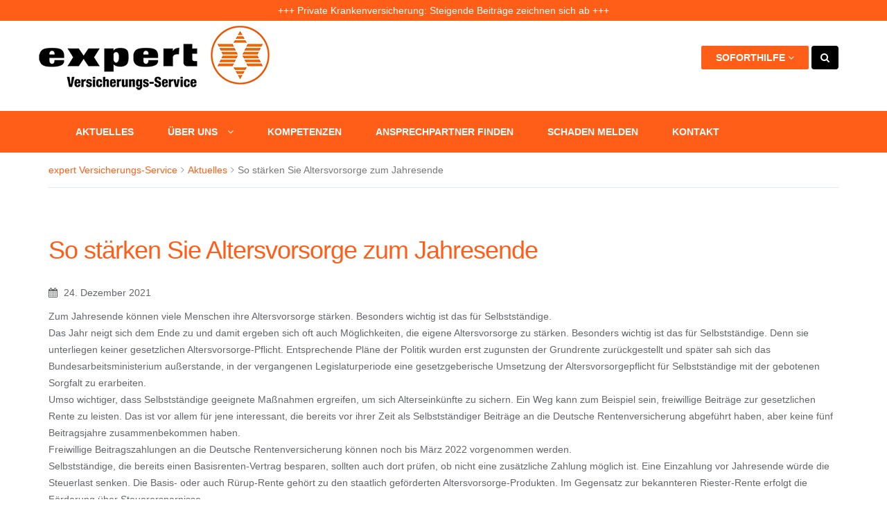

--- FILE ---
content_type: text/css
request_url: https://www.evsg.de/wp-content/themes/insurance/style.css?v=20230109&ver=6.1.9
body_size: 14091
content:
/*
Theme Name: Insurance
Theme URI: http://demo.vegatheme.com/insurance
Author: OceanThemes Team
Author URI: http://vegatheme.com
Description: In 2014, our default theme lets you create a responsive magazine website with a sleek, modern design. Feature your favorite homepage content in either a grid or a slider. Use the three widget areas to customize your website, and change your content's layout with a full-width page template and a contributor page to show off your authors. Creating a magazine website with WordPress has never been easier.
Version: 1.9
License: GNU General Public License v2 or later
License URI: http://www.gnu.org/licenses/gpl-2.0.html
Tags: black, green, white, light, dark, two-columns, three-columns, left-sidebar, right-sidebar, fixed-layout, responsive-layout, custom-background, custom-header, custom-menu, editor-style, featured-images, flexible-header, full-width-template, microformats, post-formats, rtl-language-support, sticky-post, theme-options, translation-ready, accessibility-ready
Text Domain: insurance

This theme, like WordPress, is licensed under the GPL.
Use it to make something cool, have fun, and share what you've learned with others.
*/



/* Table of Content
==================================================
  #HOME

  #Insurance
        - Auto Insurance
        - Home Insurance
        - Life Insurance

  #Find An Agent 
        - Search Agent
        - Agent Listing
        - Agent Details

  #Claim Center
        - Claim Center
        - Auto Claim
        - Home Claim
        - Life Claim

  #Pages
        - Blog
        - Blog details
        - Faq's
        - 404 Error
        - Investor
        - Financial Report
        - Annual Report
        - Career Listing
        - Career Details
        - Career Form
        - Story Testimonial
        - Wizard Form
        - How it works

  #Shortcodes
        - Alerts
        - Tabs
        - Accordion
        - Pagination
        - Call to action
        - Dropcap
        - Blockquotes
        - Columns

  #Contact Us
    
=================================================
*/
html{overflow-x:hidden; }
body {
  font-size: 17px;
  line-height: 28px;
  font-family: 'Source Sans Pro', sans-serif;
  color: #62656a;
  -webkit-font-smoothing: antialiased;
  overflow-x:hidden;
}
h1, h2, h3, h4, h5, h6 {
  font-family: 'Roboto Slab', serif;
  color: #303236;
  letter-spacing: -1px;
  font-weight: 300;
  margin: 0px;
}
h1 {
  font-size: 45px;
  color: #1757b8;
  margin-bottom: 30px!important;
}
h2 {
  font-size: 28px;
  color: #1757b8;
  margin-bottom: 20px;
  line-height: 40px;
}
h3 {
  font-size: 22px;
  margin-bottom: 20px;
  line-height: 36px;
}
h4 {
  font-size: 17px;
}
h4,h5,h6 {
  margin-top: 10px !important;
  margin-bottom: 10px !important;
}
p {
  margin-bottom: 30px!important;
  line-height: 28px;
  color: #62656a;
}
a {
  color: #1757b8;
  -webkit-transition: all 0.3s;
  -moz-transition: all 0.3s;
  transition: all 0.3s;
}
a:hover {
  color: #ff7841;
  text-decoration: none;
}
ul {
  padding: 0px;
  margin-bottom: 30px;
}
ul li {
  list-style: none;
}
/**** Start Reset CSS For WordPress ****/
.screen-reader-text{}
.align-center {
  width: 100%;
  text-align: center;
}
.align-right {text-align:right;}
.align-left {text-align: left;}
.fleft {float: left;}
.fright {float: right;}
a, a:hover, a:active, a:focus {
     outline: 0;
}
pre, img {max-width: 100%;}
table,
th,
td {
  border: 1px solid rgba(0, 0, 0, 0.1);
}

table {
  border-collapse: separate;
  border-spacing: 0;
  border-width: 1px 0 0 1px;
  margin-bottom: 24px;
  width: 100%;
}

caption,
th,
td {
  font-weight: normal;
  text-align: left;
  padding: 10px 20px;
}

th {
  border-width: 0 1px 1px 0;
  font-weight: bold;
}

td {
  border-width: 0 1px 1px 0;
}
dl {
  margin-bottom: 24px;
}

dt {
  font-weight: bold;
}

dd {
  margin-bottom: 24px;
}
address {
  font-style: italic;
  margin-bottom: 24px;
}
/* Alignment */

.alignleft {
  float: left;
}

.alignright {
  float: right;
}

.aligncenter {
  display: block;
  margin-left: auto;
  margin-right: auto;
  text-align: center;
}

blockquote.alignleft,
figure.wp-caption.alignleft,
img.alignleft {
  margin: 7px 24px 7px 0;
}

.wp-caption.alignleft {
  margin: 7px 14px 7px 0;
  text-align: left;
}

blockquote.alignright,
figure.wp-caption.alignright,
img.alignright {
  margin: 7px 0 7px 24px;
}
blockquote cite, p cite {display: block;margin: 10px 0px;font-style: italic;color: #101010;font-weight: bold;}
.wp-caption.alignright {
  margin: 7px 0 7px 14px;
  text-align: right;
}

blockquote.aligncenter,
img.aligncenter,
.wp-caption.aligncenter {
  margin-top: 7px;
  margin-bottom: 7px;
}
.wp-caption {
  margin-bottom: 24px;
  max-width: 100%;
  color: #767676;
}
.gallery-caption {}
.bypostauthor{}
.wp-caption-text {
  -webkit-box-sizing: border-box;
  -moz-box-sizing:    border-box;
  box-sizing:         border-box;
  font-size: 12px;
  font-style: italic;
  line-height: 1.5;
  margin: 9px 0;
}

div.wp-caption .wp-caption-text {
  padding-right: 10px;
}

div.wp-caption.alignright img[class*="wp-image-"],
div.wp-caption.alignright .wp-caption-text {
  padding-left: 10px;
  padding-right: 0;
}

.wp-smiley {
  border: 0;
  margin-bottom: 0;
  margin-top: 0;
  padding: 0;
}
pre, code {
    background-color: #F9F9F9;
    border-color: rgba(180,180,180,1);
    border-style: solid;
    border-width: 0px 0px 0px 4px;
    display: block;
    font-family: 'Open Sans', sans-serif;font-weight: 300;
    font-size: 14px;
    padding: 10px;
    margin-top:20px;
    margin-left:20px;
    margin-right:20px;
    overflow: auto;
}
blockquote p {
    margin-bottom: 0 !important;
}
/**** End Reset CSS For WordPress ****/
/********** Common Class *********/
.first {clear:both;}
.no-padding .bg-fixed .col-md-4{
  padding: 0;
}
.no-padding .bg-fixed .thumb-box{
  padding-right: 15px;
  padding-left: 15px;
}
.no_padding .row {
	margin-right: 0px;
	margin-left: 0px;
} 
.container{
  max-width: 100%;
}
.tp-btn {
  font-size: 14px;
  text-transform: uppercase;
  color: #fff;
  font-weight: 700;
  border-radius: 2px;
  padding-left: 20px;
  padding-right: 20px;
}
.tp-btn-default {
  font-size: 17px;
  text-transform: uppercase;
  color: #fff;
  font-weight: 700;
  border-radius: 2px;
  padding-left: 20px;
  padding-right: 20px;
}
.btn-group ul{
  margin: 0;
}
.btn-group ul li a{
  background-color: #ff7841;
  transition: all 0.3s;
  font-size: 14px;
  text-transform: uppercase;
  color: #fff;
  font-weight: 700;
  border-radius: 2px;
  padding-left: 20px;
  padding-right: 20px;
  display: inline-block;
  padding-top: 6px;
  padding-bottom: 6px;
  margin-bottom: 0;
  line-height: 1.42857143;
  
  white-space: nowrap;
  vertical-align: middle;
  touch-action: manipulation;
  cursor: pointer;
  -webkit-user-select: none;
  background-image: none;
  border: 1px solid transparent;
  text-decoration: none;
}
.btn-group ul li ul li a{
  font-weight: 400;
  clear: both;
  line-height: 1.42857143;
  display: block;
  white-space: nowrap;
}
.tp-btn-orange {
  background-color: #ff7841;
  -webkit-transition: all 0.3s;
  -moz-transition: all 0.3s;
  transition: all 0.3s;
}
.tp-btn-blue {
  background-color: #3b84f2;
  -webkit-transition: all 0.3s;
  -moz-transition: all 0.3s;
  transition: all 0.3s;
}
.btn-group ul li a:hover, .tp-btn-orange:focus {
  background-color: #fb5528;
  color: #fff;
  text-decoration: none;
}
.d-btn-large{
  display: block;
  width: 100%;
  margin-top: 60px;
}
.d-btn-normal{
  font-size: 17px;
}
.submit{
  background-color: #ff7841;
  transition: all 0.3s;
  color: #fff;
  border: 0;
  font-size: 15px;
  padding: 10px 30px 10px 30px;
  font-weight: 700;
  text-transform: uppercase;
  border-radius: 2px;
  line-height: 1.42857143;
}
.submit:hover{
  background-color: #fb5528;
}
.tp-btn-blue:hover, .tp-btn-blue:focus {
  background-color: #5a9cff;
  color: #fff;
}
.tp-btn-grey {
  background-color: #62656a;
  -webkit-transition: all 0.3s;
  -moz-transition: all 0.3s;
  transition: all 0.3s;
}
.tp-btn-grey a{
  color: #fff;
}
.form-page .grey-box .form-group .btn{
    margin-bottom: 30px;
  margin-top: 10px;
  font-size: 15px;
  padding: 10px 30px 10px 30px;
  font-weight: 700;
  text-transform: uppercase;
} 
.tp-btn-grey:hover, .tp-btn-grey:focus {
  background-color: #fb5528;
  color: #fff;
}
.section-space {
  margin-bottom: 120px!important;
}
.tp-title {
  margin-bottom: 80px!important;
  text-align: center;
}
.grey-box {
  padding: 40px;
  background-color: #fafafa;
  margin-bottom: 30px!important;
}
.title {
  margin-bottom: 60px;
}
input.form-control {
  background-color: #fff;
  border-radius: 2px;
  border: 1px solid #d5dae2;
  font-size: 15px;
  -webkit-box-shadow: inset 0 0px 0px rgba(0, 0, 0, .075);
  box-shadow: inset 0 0px 0px rgba(0, 0, 0, .075);
  height:42px;
}
select.form-control {
  background-color: #fff;
  border-radius: 0px;
  border: 1px solid #d5dae2;
  padding: 10px;
  font-size: 15px;
  height: 45px;
  -webkit-box-shadow: inset 0 0px 0px rgba(0, 0, 0, .075);
  box-shadow: inset 0 0px 0px rgba(0, 0, 0, .075);
}
label.control-label {
  font-weight: 400;
}
button.tp-btn-orange {
  color: #fff;
  font-size: 15px;
  padding: 10px 30px 10px 30px;
  font-weight: 700;
  text-transform: uppercase;
}
textarea.form-control {
  background-color: #fff;
  border-radius: 2px;
  border: 1px solid #d5dae2;
  padding: 20px;
  font-size: 15px;
  height: 200px;
  -webkit-box-shadow: inset 0 0px 0px rgba(0, 0, 0, .075);
  box-shadow: inset 0 0px 0px rgba(0, 0, 0, .075);
}
.widget_categories ul li {
  color: #fb5528;
}
.widget_categories ul li:before, .widget_archive ul li:before {
  margin-right: 10px;
  font-family: FontAwesome;
  top: 0;
  left: -5px;
  content: "\f101";
  color:#62656a;
}
/*-----------------------------------------------------------------------------------*/
/*  STYLES WIDGET
/*-----------------------------------------------------------------------------------*/ 
  .widget_calendar {float: left;}
  #wp-calendar {width: 100%; }
  #wp-calendar caption { 
    background: none repeat scroll 0 0 #E9E9E9;
    color: #333333;
    font-size: 16px;
    padding: 10px 0;
    text-align: center; 
  }
  #wp-calendar thead { font-size: 10px; }
  #wp-calendar thead th {
    border-color:#E9E9E9; 
    border-bottom-style: solid;
    font-size: 13px;
    padding: 8px 0;
    text-align: center;
    vertical-align: middle;
  }
  #wp-calendar tbody { color: #aaa; }
  #wp-calendar tbody td { background: #f5f5f5; border-color:#E9E9E9; border-bottom-style: solid; text-align: center; padding:16px;}
  #wp-calendar tbody td#today {background: #37c878;color: #fff;}
  #wp-calendar tbody td:hover { background: #fff; }
  #wp-calendar tbody .pad { background: none; }
  #wp-calendar tfoot {border: 1px solid #E9E9E9;}
  #wp-calendar tfoot #next { font-size: 12px; text-transform: uppercase; text-align: right; color: #37c878;}
  #wp-calendar tfoot #prev { font-size: 12px; text-transform: uppercase; padding-top: 10px; color: #37c878;}
  
  .widget select {max-width: 100%;padding: 5px;border: 1px solid #ccc; width: 100%;}
  .widget_text .textwidget img{max-width: 100%;height: auto;}
  .widget_text select, .widget_text input , .widget_text textarea  {max-width: 100%;padding: 5px;border: 1px solid #ccc; width: 100%;}
  .widget_text option {max-width: 100%;}
  .widget_archive ul li {margin-bottom: 10px;}
  .widget_nav_menu ul li, .widget_pages ul li { 
    color: #827b7d;
    line-height: 20px;
    margin-bottom: 10px;
  }
  .widget_nav_menu ul ul, .widget_pages ul ul {padding-top: 10px;list-style: none;}
  .widget_nav_menu ul li ul, .widget_pages ul li ul {float: none;margin-left: 40px;}
  .widget_nav_menu ul li a, .widget_pages ul li a{color: #827b7d;}
  .widget_nav_menu ul li a:hover, .widget_pages ul li a:hover {color: #37c878;} 
  .widget_recent_comments ul, .widget_recent_entries ul, 
  .widget_rss ul, .widget_nav_menu ul, .widget_pages ul, .widget_categories ul {list-style: none;padding: 0px;}
  .widget_categories ul li {line-height: 2em;}
  .widget_recent_comments ul li {margin-bottom: 10px;}
  .sidebar .widget_recent_comments ul li span, .dotted-widget.widget_rss ul li span{
    float: none;
    width: auto;
    height: auto;
    border-radius: 100%;
    border: 0px solid #e6e6e6;
    text-align: center;
    font-size: 13px;
    line-height: 2em;
    margin-top: 0.5em;
  }
  .text-post ul {padding-left: 20px;list-style: disc outside none; }
  .text-post ul li {list-style: disc outside none; }
  .text-post ol {padding-left: 20px;list-style: decimal outside none; }
  .text-post ol li {list-style: decimal outside none;}
  .sidebar select {width: 100%; max-width: 100%; padding: 4px;}
  .widget_nav_menu ul ul {margin-left: 25px;margin-top: 0px;}
  .widget_rss ul li {margin-bottom: 15px;}
  .widget_rss ul li a.rsswidget {display: block;font-weight: bold;}
  .rssSummary {line-height: 24px;}
  .rss-date {font-style: italic;}   

   /* Sticky post */
  .sticky .content p {
    background-color: #ecedf1;
    color: #333333;
    box-sizing: border-box;  
    padding: 20px;
    }
   .sticky .content p.title {background-color: #fff;padding: 0rem 0rem 1.5rem 0rem;}

  .content-page ul , .content-page ol {margin: 0px;}
  .content-page table td,
  .content-page table th {
    padding: 10px;
    line-height: 21px;
  }
  .tp-footer .widget_tag_cloud a {color: #ffffff !important;}
/**** End STYLE CSS For WIDGET ****/ 
.tp-page-header {
  background-color: #f3f6fb;
  border-bottom: 1px solid #e2e6ed;
}
.tp-page-header .page-header {
  padding-bottom: 30px;
  padding-top: 30px;
  border-bottom: none;
}
.tp-page-header .page-header .lead {
  font-weight: 500;
  color: #303235;
  font-size: 23px;
}
.tp-page-header .page-header .header-pic {
}
.tp-breadcrumb {
}
.tp-breadcrumb .breadcrumb {
  padding: 15px 0px;
  margin-bottom: 20px;
  list-style: none;
  background-color: #fff;
  border-bottom: 1px solid #e2e6ed;
  border-radius: 0px;
  font-size: 14px;
}
.tp-breadcrumb .breadcrumb>li {
  display: inline-block;
}
.tp-breadcrumb .breadcrumb>li+li:before {
  padding: 0 5px;
  color: #a0a4ae;
  font-family: FontAwesome;
  content: "\f105";
}
.tp-breadcrumb .font-option {
  padding: 15px 0px;
  margin-bottom: 20px;
  list-style: none;
  background-color: #fff;
  border-bottom: 1px solid #e2e6ed;
  border-radius: 0px;
  font-size: 14px;
  text-align: right;
}
.tp-breadcrumb .font-option a {
  padding: 5px 10px;
  margin-left: 10px;
  border-radius: 4px;
  background-color: #d6e0f1;
  font-weight: 800;
}
.tp-breadcrumb .font-option a:hover {
  padding: 5px 10px;
  margin-left: 10px;
  border-radius: 4px;
  background-color: #fb5528;
  color: #fff;
}
#main-conatiner {
}
.main-container {
  margin-bottom: 100px;
  padding-top: 30px;
}
.navbar-bright {
  background-color:#111155;
  color:#fff;
}
.promo-grey-box {
  padding:30px;
}
.affix-top, .affix {
  position: static;
}
@media (min-width: 979px) {
 #sidebar.affix-top {
 position: static;
 margin-top:30px;
 width:228px;
}
 #sidebar.affix {
 position: fixed;
 top:70px;
 width:228px;
}
}
.header-pic .img-responsive{
height: 350px;
background-repeat: no-repeat;
}
#sidebar li.active {
  color: #1757b8;
  text-decoration: none;
  background-color: #f3f6fb;
  font-weight: 400;
}
#sidebar li.active a {
  color: #1757b8;
}
.nav-sidebar ul.nav li a {
  margin-top: -1px;
  border: 1px solid #e2e6ed;
  color: #62656a;
  font-family: 'Roboto Slab', serif;
  font-size: 16px;
}
.nav-sidebar ul.nav li a:hover {
  color: #1757b8;
  text-decoration: none;
  background-color: #f3f6fb;
}
.nav-sidebar .nav>li>a:focus, .nav>li>a:hover {
  text-decoration: none;
  background-color: #f3f6fb;
}
.nav-sidebar ul.nav li a.back {
  color: #fb5528;
  margin-top: 30px;
  margin-bottom:30px;
}

/********** Common Class End *********/

/**********  Template Header Start *********/
.tp-header {
  background-color: #1757b8;
  padding-top: 30px;
  padding-bottom: 30px;
}
.navbar-brand > img {
    display: block;
    max-height: inherit;
}
.tp-header .cta-box .btn-group ul.dropdown-menu {
  padding:30px;
  border-radius:0px;
  border:none;
  margin: 0px 0 0;
}
.tp-header .cta-box .btn-group ul.dropdown-menu li {
  margin-bottom: 10px;
  margin-bottom: 10px;
}
.tp-header .cta-box .btn-group ul.dropdown-menu li a {
  color:#62656a;
  padding:0px;
  background-color: transparent;
  text-transform: none;
}
.tp-header .cta-box .btn-group ul.dropdown-menu li a:hover {
  color:#1757b8;
}
.tp-header .cta-box .btn-group ul.dropdown-menu li a i {
  color:#1757b8;
  padding-right:10px;
}
.tp-header .btn-group.open .dropdown-toggle {
  color: #fff;
}
.tp-header .tp-search-btn {
  background-color: #0c4cac;
  color: #fff;
}
.tp-header .call {
  color: #fff;
  font-weight:700;
  padding-right: 10px;
  text-transform: uppercase;
}
.navbar-brand {
  padding: 0px;
  height: 40px;
}
.search-open {
  background-color: #fafafa;
  height: 120px;
  display: none;
  position: relative;
  color:#fff;
  width: 100%;
  padding: 40px 20px 20px 20px;
}
.search-open form span input{
  color: #fff;
  font-size: 15px;
  padding: 10px 30px 10px 30px;
  font-weight: 700;
  text-transform: uppercase;
}
/********* Navbar *********/
.tp-navbar {width: 100%;}
.insurance-header-sticked {
    background-color: rgba(255, 255, 255, 1) !important;
    left: 0;
    position: fixed;
    top: 0;
    z-index: 10001;
}
.tp-navbar .navbar {
  border: none;
  border-radius: 0px;
  margin-bottom: 0px;
}
.tp-navbar .navbar-default {
  background-color: #fff;
  border-bottom:1px solid #e2e6ed;
}
.tp-navbar .nav>li>a {
  padding-left: 25px;
  padding-right: 25px;
  border-left: 1px solid #e2e6ed;
  text-transform: uppercase;
  font-size: 14px;
  margin-left: -1px;
  color: #303236;
  font-weight: 600;
}
.tp-navbar .navbar-nav>li>a {
  padding-top: 20px;
  padding-bottom: 20px;
}
.tp-navbar .navbar-default .navbar-nav>li>a:focus, .navbar-default .navbar-nav>li>a:hover {
  color: #1757b8;
  background-color: transparent;
}
.tp-navbar .navbar-nav>li>a i {
  padding-left: 10px;
}
.tp-navbar .nav>li:last-child {
  border-right: 1px solid #e2e6ed;
}
.tp-navbar .navbar-nav ul {
  position: absolute;
  top: 100%;
  left: 0;
  z-index: 1000;
  display: none;
  float: left;
  min-width: 160px;
  padding: 0px;
  margin: 0px -1px 0;
  font-size: 16px;
  text-align: left;
  list-style: none;
  background-color: #fff;
  -webkit-background-clip: padding-box;
  background-clip: padding-box;
  border: 1px solid #e2e6ed;
  border-radius: 0px;
  -webkit-box-shadow: 0 0px 0px rgba(0, 0, 0, .175);
  box-shadow: 0 0px px rgba(0, 0, 0, .175);
}
.tp-navbar .navbar-nav ul>li>a {
  display: block;
  padding: 10px 60px 10px 20px;
  clear: both;
  font-weight: 400;
  line-height: 18px;
  color: #62656a;
  white-space: nowrap;
}
.tp-navbar .navbar-nav ul>li>a:focus, .navbar-nav ul>li>a:hover {
  color: #fff;
  text-decoration: none;
  background-color:#ff7841;
}
.tp-navbar .navbar-nav li:hover .sub-menu {
  display: block;
}
.tp-navbar .social-menu li {
}
.tp-navbar .social-menu li a {
}
.tp-navbar .navbar-nav ul li i {
  padding-right: 10px;
}
.tp-navbar .navbar-nav ul > li > a > i.facebook {
  color: #3a5795;
}
.tp-navbar .navbar-nav ul li i.google {
  color: #de4231;
}
.tp-navbar .navbar-nav ul li i.twitter {
  color: #55acee;
}
.tp-navbar .navbar-nav ul li i.youtube {
  color: #dd2826;
}
.tp-navbar .navbar-toggle {
  position: relative;
  float: right;
  padding: 9px 10px;
  margin-top: 8px;
  margin-right: 15px;
  margin-bottom: 8px;
  background-color: #1757b8;
  background-image: none;
  border: 1px solid #1757b8;
  border-radius: 4px;
}
.tp-navbar .navbar-default .navbar-toggle .icon-bar {
  background-color: #fff;
}
.tp-navbar .navbar-default .navbar-toggle:focus, .navbar-default .navbar-toggle:hover {
  border: 1px solid #fb5528;
  background-color: #fb5528;
}
.tp-navbar .navbar-nav ul ul { top: -1px; left: 100%;}

/*	site-mobile-menu	*/
nav.site-mobile-menu {
	width: 100%;
	margin-top: 0px;
	position: relative;
}
nav.site-mobile-menu > i {
	float: right;
	width: 35px;
	height: 35px;
	border: 1px solid #ddd;
	text-align: center;
	line-height: 35px;
	cursor: pointer;
}
nav.site-mobile-menu > ul {
	background-color: #333;
	position: absolute;
	top: 50px;
	width: 100%;
	z-index: 100;
	display: none;	
}
nav.site-mobile-menu > ul > li {
	float: left;
	width: 100%;
	border: 0px solid #444;
	border-bottom-width: 1px;
}
nav.site-mobile-menu > ul > li a {
	line-height: 40px;
	float: left;
	-moz-box-sizing: border-box;
	-webkit-box-sizing: border-box;
	box-sizing: border-box;
	padding: 0px 20px;
	color: #fff;
	text-transform: capitalize;
	width: auto;
	float: left;
}
nav.site-mobile-menu > ul > li ul {
	width: 100%;
	float: left;
	background-color: #444;
	display: none;
}
nav.site-mobile-menu > ul > li ul li {
	width: 100%;
	float: left;
	border: 0px solid #333;
	border-bottom-width: 1px;
}
nav.site-mobile-menu > ul li i {
	float: left;
	line-height: 40px;
	margin-left: 20px;
	float: left;
	cursor: pointer;
	color: #fff;
}

/********** Template slider *********/
.slider-caption {
  position: absolute;
  bottom: 125px;
  width: 25%;
  background-color: #fff;
  padding: 40px;
  border-radius: 2px;
  -webkit-box-shadow: 0px 1px 1px 0px rgba(0, 0, 0, 0.25);
  -moz-box-shadow: 0px 1px 1px 0px rgba(0, 0, 0, 0.25);
  box-shadow: 0px 1px 1px 0px rgba(0, 0, 0, 0.25);
}
.slider-caption h1 {
  font-size: 29px;
  line-height: 42px;
}
.slider-caption p {
  font-size: 17px;
}
/********* Template Products *********/
#owl-demo .item {
  margin: 3px;
}
#owl-demo .item img {
  display: block;
  width: 100%;
  height: auto;
}
#tp-product {
}
.tp-product {
  padding-top: 120px;
}
.tp-product .product-thumb {}
.product-thumb .grey-box {
  padding: 40px;
  background-color: #fafafa;
  margin-bottom: 30px;
}
.tp-product .product-thumb .grey-box h2 {}
.tp-product .product-thumb .grey-box h2 a {}
.product-thumb .grey-box span.icon {
  display: block;
  text-align: right;
}
 .product-thumb .grey-box i {
  color: #1757b8;
  font-size: 45px;
  text-align: right;
  -webkit-transition: all 0.3s;
  -moz-transition: all 0.3s;
  transition: all 0.3s;
}
.product-thumb .grey-box:hover i {
  font-size: 65px;
  color: #fb5528;
}
/********* Agent Section *********/
 
 #tp-agent-section {
}
.tp-agent-section {
  background: url(images/agent-pic.jpg)no-repeat bottom center scroll;
  background-size: cover;
  margin-bottom: 100px;
  padding-top: 120px;
  padding-bottom: 120px;
}
.tp-agent-section .agent-caption {
}
.agent-caption ul {
}
.agent-caption ul li {
  font-weight: 600;
  color: #303236;
  font-size: 22px;
  letter-spacing: -1px;
}
.agent-caption ul li p {
  display: inline-block;
  font-weight: 700;
}
}
.agent-caption  {
  font-weight: 600;
  color: #303236;
  font-size: 22px;
  letter-spacing: -1px;
}
.no-padding .agent-caption p{
  position: absolute;
  display: inline-block;
  font-weight: 600;
  color: #303236;
  font-size: 22px;
  letter-spacing: -1px;
}
/********* Testimonial Section ********/

.tp-testimonial {
}
.tp-testimonial .circle-icon {
}
.tp-testimonial .circle-icon .quote-circle {
  color: #fff;
  padding: 18px 20px;
  border-radius: 100px;
}
.tp-testimonial .circle-icon .orange-quote {
  background-color: #ff7841;
}
.tp-testimonial .circle-icon .blue-quote {
  background-color: #1757b8;
  margin-left: -10px;
}
.tp-testimonial .quote-ct {
  margin-top: 60px;
}
.tp-testimonial p.quote-text {
  font-size: 25px;
  line-height: 42px;
  font-style: italic;
}
.tp-testimonial .quote-text p{
  font-size: 25px;
  line-height: 42px;
  font-style: italic;
}
.tp-testimonial .name {
  color: #ff7841;
  margin-bottom: 10px!important;
  font-size: 24px;
}
.tp-testimonial .name .location {
  color: #565b62;
}

/******** Template Cta Section ********/

.tp-cta-section {
  text-align: center;
}
.tp-cta-section .cta-box {
  padding:60px 50px;
  background-color: #fafafa;
  margin-bottom: 30px;
}
.tp-cta-section .cta-box i {
  padding-bottom: 30px;
}
.cta-box-medium .tp-cta-section .cta-box{
  background-color: #f5f5f5;
}
/******** Template Blog ********/

#tp-blog-news {
}
.tp-blog-news {
}
.tp-blog-news .thumb-box {
  border-bottom: 1px solid #ddd;
}
.tp-blog-news .thumb-box .tp-pic {
  overflow: hidden;
  margin-bottom: 30px;
}
.tp-blog-news .thumb-box .tp-pic img {
  -webkit-transition: all 1s ease;
  -moz-transition: all 1s ease;
  -o-transition: all 1s ease;
  -ms-transition: all 1s ease;
  transition: all 1s ease;
  max-width: 100%;
}
.tp-blog-news .thumb-box .tp-pic:hover img {
  -webkit-transform: scale(1.25);
  -moz-transform: scale(1.25);
  -ms-transform: scale(1.25);
  -o-transform: scale(1.25);
  transform: scale(1.25);
  background-color: #fb5528;
}
.tp-blog-news .thumb-box h2 {
}
.tp-blog-news .thumb-box .tp-meta {
  text-align: center;
  color: #1757b8;
  font-size: 13px;
  text-transform: uppercase;
  ;
}
.tp-blog-news .thumb-box .tp-meta .meta-date, .meta-user {
  padding-right: 20px;
}
.tp-blog-news .thumb-box .tp-meta .meta-date i, .meta-user i {
  padding-right: 10px;
}
/********* Template Partner **********/
#tp-partner-section {
}
.tp-partner-section {
}
.tp-partner-section .logo-thumb {
}
.tp-partner-section .logo-thumb img {
  margin-bottom: 30px;
}
.tp-partner-section .logo-thumb img.desaturate {
  -webkit-filter: grayscale(100%);
  filter: grayscale(100%);
  opacity: 0.5;
  -webkit-transition: all 0.3s;
  -moz-transition: all 0.3s;
  transition: all 0.3s;
}
.tp-partner-section .logo-thumb img.desaturate:hover {
  -webkit-filter: grayscale(0%);
  filter: grayscale(0%);
  opacity: 1;
  cursor: pointer;
}
/******** template Newsletter *********/

#tp-newsletter {
}
.tp-newsletter {
  background-color: #fafafa;
  padding-top: 60px;
  padding-bottom: 60px;
}
.tp-newsletter .news-title {
}
.tp-newsletter .news-title h2 i {
  color: #fb5528;
  padding-right: 20px;
}
.tp-newsletter .newsletter {
}
.tp-newsletter .newsletter button.tp-btn-orange {
  color: #fff;
  font-size: 15px;
  padding: 10px 30px 10px 30px;
  font-weight: 700;
  text-transform: uppercase;
  margin-left: 0px;
  border: none;
}
.tp-btn-orange:hover{
  background-color: #fb5528;
  color: #fff;
}

/********* template footer******/
.tp-footer {
  background-color: #303236;
  padding-top: 80px;
  padding-bottom: 80px;
}
.tp-footer .ft-aboutus {
}
.tp-footer .col-md-3 .ft-logo {
  margin-bottom: 30px;
}
.tp-footer h2 {
  color: #fff;
}
.tp-footer .ft-links {
}
.tp-footer .ft-links ul {
}
.tp-footer .ft-links ul li {
}
.tp-footer .col-md-3 ul li i {
  padding-right: 10px;
}
.tp-footer .col-md-3 .socials{
    display: flex;
    font-size: 20px;
}
.tp-footer .col-md-3 ul li a {

  color: #62656a;
}
.tp-footer .col-md-3 ul li a:hover {
  color: #fb5528;
}
.tp-footer .ft-links-social ul {
}
.tp-footer .ft-links-social ul li {
  float: left;
  padding-right: 10px;
}
.tp-footer .ft-links-social ul li a {
  color: #62656a;
  font-size: 20px;
}
.tp-footer .ft-links-social ul li a:hover {
  color: #fb5528;
  font-size: 20px;
}
.tp-tiny-footer {
  background-color: #24262a;
  font-size: 14px;
  padding-top: 20px;
  padding-bottom: 20px;
}
.tp-tiny-footer .copyright-text {
  padding-top: 10px;
}
.tp-tiny-footer .tiny-ft-links {
  padding-top: 10px;
}
.tp-tiny-footer .tiny-ft-links ul {
  float: right;
}
.tp-tiny-footer .tiny-ft-links ul li a {
  color: #62656a;
}
.tp-tiny-footer .tiny-ft-links ul li a:hover {
  color: #fb5528;
}
.tp-tiny-footer .tiny-ft-links ul li {
  float: left;
  padding-right: 30px;
}

/*************************
  Template Inner Pages
**************************/
.tp-product-page .product-img {
  overflow: hidden;
}
.tp-product-page .grey-box a{
  margin-bottom: 5px;
}
.tp-product-page .product-img img {
  -webkit-transition: all 1s ease;
  -moz-transition: all 1s ease;
  -o-transition: all 1s ease;
  -ms-transition: all 1s ease;
  transition: all 1s ease;
  max-width: 100%;
  opacity: 0.9;
}
.tp-product-page .product-img:hover img {
  -webkit-transform: scale(1.25);
  -moz-transform: scale(1.25);
  -ms-transform: scale(1.25);
  -o-transform: scale(1.25);
  transform: scale(1.25);
  background-color: #fb5528;
  opacity: 1;
}
.tp-product-page .product-thumb .grey-box {
  padding: 40px;
  background-color: #fafafa;
  margin-bottom: 30px;
}
.tp-product-page .product-thumb {
  min-height: 420px;
}
.tp-product-page .product-thumb .grey-box {
  padding: 40px;
  background-color: #fafafa;
  margin-bottom: 30px;
}
.tp-product-page .product-thumb .grey-box h2 {
}
.tp-product-page .product-thumb .grey-box h2 a {
}
.tp-product-page .product-thumb .grey-box span.icon {
  display: block;
  text-align: right;
}
.tp-product-page .product-thumb .grey-box i {
  color: #1757b8;
  font-size: 45px;
  text-align: right;
  -webkit-transition: all 0.3s;
  -moz-transition: all 0.3s;
  transition: all 0.3s;
}
.tp-product-page .product-thumb .grey-box:hover i {
  font-size: 65px;
  color: #fb5528;
}
#tp-insurance {
}
.tp-insurance {
}
.tp-insurance .left-side {
}
.tp-insurance .right-side {
}
.section-content {
  padding-bottom: 80px;
  min-height: 750px;
  padding-top: 20px;
}
.section-content hr {
  margin-top: 60px;
  margin-bottom: 60px;
}
/*** Features ******/
.feature-section {
  margin-top: 60px;
}
.feature-title {
  margin-bottom: 30px;
}
.feature-box {
  margin-bottom: 30px!important;

}
.feature-box i {
  font-size: 27px;
}
.feature-box:hover i.feature-icon {
  color:#fb5528;
  border: 3px solid #fb5528;
}
.feature-box i.feature-icon {
  color: #bdc0c6;
  border: 3px solid #bdc0c6;
  padding: 15px;
  border-radius: 2px;
  margin-bottom: 30px;
  -webkit-transition: all 0.3s;
  -moz-transition: all 0.3s;
  transition: all 0.3s;
}
.feature-box i.feature-icon:hover {
  color: #fb5528;
  border: 3px solid #fb5528;
}
.outline-box {
  padding: 40px;
  border: 1px solid #e2e6ed;
  margin-bottom: 30px!important;
}
.outline-box small {
  color: #fb5528;
  font-weight: 700;
  padding-top: 20px;
}
/*** Features End******/
/***** Promo Box ******/
.promo-box {
  background-color: #fafafa;
  padding: 30px;
  margin-top: 30px;
}
.promo-box h2 {
  font-size: 32px;
}
.promo-box h2 span {
  color: #fb5528;
}
.promo-box i {
  background-color: #1757b8;
  padding: 30px;
  color: #fff;
  font-size: 42px;
  border-radius: 50%;
  float: left;
}
.promo-box .promo-caption {
  padding-left: 130px;
}
/***** Promo Box End******/
/***** Promo Box two ******/
.promo-box-two {
  background-color: #fafafa;
  padding: 60px 30px;
  margin-top: 30px;
  text-align: center;
  margin-bottom: 60px;
}
.promo-box-two h2 {
  font-size: 32px;
  margin-bottom: 40px;
}
.promo-box-two h2 span {
  color: #fb5528;
}
/***** Promo Box End******/

.process-box {
  width: auto;
  margin-right: 30px;
  left: 15px;
  background-color: #fafafa;
  padding: 90px;
  margin-bottom: 60px!important;
}
.process-box .box {
  margin-top: 60px;
}
.process-box ul {
  margin-bottom: 30px!important;
}
.process-box span {
  background-color: #1757b8;
  padding: 20px 24px;
  color: #fff;
  border-radius: 60px;
  font-size: 28px;
  float: left;
  font-weight: 600;
}
.big-number {
  background-color: #1757b8;
  padding: 20px 24px;
  color: #fff;
  border-radius: 60px;
  font-size: 28px;
  float: left;
  font-weight: 600;
}
.small-number{
  background-color: #1757b8;
  padding: 5px 14px;
  border-radius: 50%;
  margin-bottom: 20px;
  display: inline-block;
  color: #fff;
  font-weight: 700;
  margin-right: 20px;
  font-size: 22px;
}
.process-caption {
  padding-left: 100px;
}

/********* Search Agent *********/

.search-agent .wpb_content_element .wpb_tour_tabs_wrapper .wpb_tab{
  padding: 0;
}

/********* Agent Pages **********/

#search-agnet {
}
.search-agnet {
}
.search-tabs {
}
.search-tabs .nav-tabs {
  border-bottom: none;
}
.search-tabs .nav-tabs>li {
  float: left;
  margin-bottom: 0px;
}
.search-tabs .nav-tabs>li>a {
  margin-right: -1px;
  line-height: 1.42857143;
  border: 1px solid transparent;
  border-radius: 0px;
  padding-left: 30px;
  padding-right: 30px;
  padding-top: 16px;
  padding-bottom: 16px;
  border: 1px solid #e2e6ed;
  color: #565b62;
  font-weight: 600;
}
.search-tabs .nav-tabs>li.active>a, .nav-tabs>li.active>a:focus, .nav-tabs>li.active>a:hover {
  color: #1757b8;
  cursor: default;
  background-color: #fafafa;
  border: 1px solid #ddd;
  border-bottom-color: transparent;
  font-weight: 600;
}
.search-tabs .nav-tabs>li>a:hover {
  background-color: #fafafa;
}
.search-tabs .nav-tabs>li.active>a:hover {
  background-color: #fafafa;
}
.search-tabs .tab-content {
  border: 1px solid #ddd;
  margin-top: -1px;
  background-color: #fafafa;
  padding: 40px;
}
.search-form {
  padding-right: 120px;
  padding-top: 30px;
  padding-bottom: 30px;
}
.search-form small {
  margin-top: 30px;
  line-height: 18px;
  display: inline-block;
  font-size: 12px;
}
.search-form button.tp-btn-orange {
  margin-top: 20px;
}
.why-agent {
  padding-top: 30px;
  padding-bottom: 30px;
  padding-right: 60px;
  border-left: 1px solid #e2e6ed;
  padding-left: 60px;
}
.why-agent ul {
}
.why-agent ul li {
  color: #1757b8;
}
.why-agent ul li i {
  padding-right: 10px;
  color: #fb5528;
}
.howitwork {
  margin-top: 80px;
  text-align: center;
}
.howitwork .step-box {
}
.howitwork .step-box span.number {
  background-color: #fafafa;
  border-radius: 50%;
  width: 80px;
  height: 80px;
  line-height: 2.2;
  display: inline-block;
  margin-bottom: 30px;
  border: 2px solid #e2e6ed;
  color: #1757b8;
  font-size: 34px;
  font-weight: 600;
}
#tp-agent-result {
}
.tp-agent-result {
}
.tp-agent-result .agent-thumb {
  margin-bottom:20px;
}
.tp-agent-result .agent-thumb .agent-pic {
  margin-bottom:30px;
  overflow: hidden;
}
.tp-agent-result .agent-thumb .agent-pic img {
  -webkit-transition: all 1s ease;
  -moz-transition: all 1s ease;
  -o-transition: all 1s ease;
  -ms-transition: all 1s ease;
  transition: all 1s ease;
  max-width: 100%;
  opacity: 0.9;
}
.tp-agent-result .agent-thumb .agent-pic:hover img {
  -webkit-transform: scale(1.25);
  -moz-transform: scale(1.25);
  -ms-transform: scale(1.25);
  -o-transform: scale(1.25);
  transform: scale(1.25);
  background-color: #fb5528;
  opacity: 1;
}
.tp-product-page .product-thumb .grey-box {
  padding: 40px;
  background-color: #fafafa;
  margin-bottom: 30px;
}
.tp-agent-result .agent-thumb .agent-info {
  border-bottom: 2px solid #e5eaf4;
  padding-bottom: 38px;
  margin-bottom: 40px;
}
.tp-agent-result .agent-thumb .agent-info .call {
  color:#1757b8;
}
.tp-agent-result .agent-thumb .agent-info .call i {
  margin-right:7px;
}
.tp-agent-result .agent-thumb .agent-info h2 a {
}
/*************** Agent detail  *****************/
#tp-agent-detail {
}
.tp-agent-detail {
}
.tp-agent-detail .agent-detail {
  margin-bottom:80px;
}
.tp-agent-detail .detail-block {
  margin-bottom:20px;
  border-bottom: 1px solid #e2e6ed;
  padding-bottom:19px;
}
.tp-agent-detail .contact-block {
  margin-top:60px;
}
.tp-agent-detail .detail-block h3 {
  margin-bottom:0px;
}
.tp-agent-detail .detail-block p {
  margin-bottom:0px!important;
}
.tp-agent-detail .detail-block ul {
  margin-bottom:0px;
}
.tp-agent-detail .detail-block h3 i {
  color:#ff7841;
  font-size:22px;
  margin-right:10px;
}
.tp-agent-detail .num-block {
}
.tp-agent-detail .num-block ul {
}
.tp-agent-detail .num-block ul li {
}
.tp-agent-detail .detail-block ul li i {
  font-size:17px;
  color:#ff7841;
  margin-right: 15px;
}
.tp-agent-detail .detail-block .social-media {
  display: inline-block;
}
.tp-agent-detail .detail-block .social-media  {
  float: left;
}
.tp-agent-detail .detail-block p a i{
  font-size:22px;
  color:#565b62;
  margin-right: 15px;

}
.tp-agent-detail .detail-block p a i:hover {
  color:#ff7841;
}
.tp-agent-detail .form-block {
}
.tp-agent-detail .form-block .about-me {
}
.tp-agent-detail .form-block .about-me p mark {
  background:none;
  color:#ff7841;
}
.contact-me {
  padding-top: 100px;
}
/********* About us *********/

#tp-aboutus {
}
.tp-aboutus {
}
.tp-aboutus .abt-details {
  margin-bottom: 60px;
  display: inline-block;
}
.tp-aboutus .abt-feature {
  margin-bottom: 60px;
}
.tp-aboutus .abt-details .abt-info {
}
.tp-aboutus .abt-details .abt-pic {
}
.tp-aboutus .abt-details .abt-pic img {
  margin: 0 auto;
}
.tp-aboutus .abt-details .abt-info {
}
.lead {
  font-weight: normal;
  color: #fb5528;
}
.tp-aboutus .wt-we-offer {
  margin-bottom: 120px;
}
.tp-aboutus .abt-features {
}
.tp-aboutus .abt-features .abt-box {
}
.tp-aboutus .abt-features .abt-box i {
  color: #1757b8;
}
.tp-aboutus .about-bg {
  background: url(images/about-bg.jpg)no-repeat bottom center scroll;
  background-size: cover;
  margin-bottom: 100px;
  padding-top: 120px;
  padding-bottom: 220px;
}
.list-box {
}
.list-box .list-group {
}
.list-box a.list-group-item {
  padding: 30px;
  border: 0px;
}
.list-box a.list-group-item i {
  padding-right: 10px;
}
.list-box a.list-group-item:focus, a.list-group-item:hover {
  text-decoration: none;
  background-color: #fafafa;
}
.list-box .list-group-item .list-group-item-heading {
  color: #1757b8;
  margin-bottom: 20px;
}
.tp-career-section {
  background-color: #fafafa;
}
.tp-career-section .career-box {
  padding-top: 60px;
}
.tp-career-section .agent-box {
  padding-top: 60px;
}
.tp-career-section .career-box .career-pic {
}
.tp-career-section .career-box .career-caption {
  padding-top: 30px;
  padding-right: 30px;
}
.tp-career-section .agent-box .agent-pic {
}
.tp-career-section .agent-box .agent-caption {
  padding-top: 30px;
  padding-left: 30px;
}
.tp-career-section .agent-box .agent-caption p{
    font-weight: 400;
}
/********** Career Page **********/

#tp-career {
}
.tp-career {
}
.careertitle {
  margin-bottom: 60px;
}
.tp-career .category-box {
}
.tp-career .category {
}
.category .grey-box {
  padding: 20px;
}
.category .grey-box h3 {
  margin-bottom: 0px;
}
.tp-career .category ul {
}
.tp-career .category ul li {
}
/********** Career Details Page **********/
.vc_message_box p{
  margin-bottom: 0!important;
}
#tp-career-detail {
}
.tp-career-detail {
}
.tp-career-detail .career-title {
}
.career-title .grey-box {
  padding: 20px;
  float: left;
  width: 100%;
}
.career-title .grey-box h1 {
  margin-bottom: 15px !important;
}
.career-title .grey-box .job-info {
  margin-bottom: 0px;
}
.career-title .grey-box .job-info {
  margin-bottom: 0!important;
}
.career-title .grey-box .job-info .job-category {
  padding-right: 10px;
}
.caption {
  float: left;
}
.caption-btn {
  float: right;
}
.caption-btn .tp-btn-orange {
  margin-top: 30px;
}
.job-category a:after {content: ',';display:inline-block;margin-right:5px;}
.job-category a:last-child:after{content: '';}
/********** Career Form *********/
.career-form .form-control {
  margin-bottom:30px;
}

.angle-double-right{
    margin-bottom: 30px;
}
.angle-double-right li{
    position: relative;
}
.angle-double-right li:before{
    margin-right: 10px;
    font-family: FontAwesome;
    top: 0;
    left: -5px;
    content: "\f101";
    color: #62656a;
}
.career-form input{
  padding: 10px 30px 10px 30px;
}
/**********  claim center **********/
.tp-claim-center .claim-title {
  margin-bottom: 60px;
  padding-bottom: 60px;
  border-bottom: 1px solid #e2e6ed;
}
.tp-claim-center .claim-title strong.call {
  margin-left:25px;
}
.tp-claim-center .claim-product {
  margin-bottom: 60px;
}
.tp-claim-center .claim-product .claim-info {
  padding-top: 60px;
}
.tp-claim-center .claim-product .claim-pic {
  padding-top: 60px;
}
.tp-claim-center .claim-product .claim-pic img {
  opacity: .6;
}
.tp-claim-center .claim-product .claim-pic .claim-icon {
  background-color: #1757b8;
  width: 80px;
  height: 80px;
  border-radius: 50%;
  display: block;
  position: absolute;
  top: 160px;
  left: -20px;
  color: #fff;
  line-height: 2.4;
  font-size: 32px;
  text-align: center;
}
.claim-info-left ul li i {
  color: #fb5528;
  padding-right: 10px;
}
.claim-right-side .claim-pic {
  margin-bottom: 60px;
}
.claim-right-side .claim-pic img {
  opacity: .6;
}
.claim-right-side .claim-pic .claim-icon {
  background-color: #1757b8;
  width: 80px;
  height: 80px;
  border-radius: 50%;
  display: block;
  position: absolute;
  top: 160px;
  left: -20px;
  color: #fff;
  line-height: 2.3;
  text-align: center;
  font-size: 32px;
}
/********* Board of Director **********/
.tp-team-page .team-thumb {
  margin-bottom:20px;
}
.tp-team-page .team-thumb .team-pic {
  margin-bottom:30px;
}
.tp-team-page .team-thumb .team-info {
  border-bottom: 2px solid #e5eaf4;
  padding-bottom: 18px;
  margin-bottom: 40px;
}
.tp-team-page .team-thumb .team-info h2 {
  margin-bottom: 5px;
}
.tp-team-page .team-thumb .team-info .designation {
  color: #fb5528;
  margin-bottom: 30px;
}
.tp-team-page .team-thumb .team-info ul {
  display: inline-block;
  margin-bottom: 0px;
}
.tp-team-page .team-thumb .team-info ul li {
  float: left;
  padding-right: 10px;
}
.tp-team-page .team-thumb .team-info ul li a {
  color: #cdd5e5;
}
.tp-team-page .team-thumb .team-info ul li a:hover {
  color: #fb5528;
}
/********* Contact us **********/

#tp-contact {
}
.tp-contact {
}
.tp-contact .contact-form {
}
.contact-form input {
    padding: 10px !important;
    height: 45px;
}
.tp-contact .contact-form .form-control {
  margin-bottom: 30px;
}
.form-horizontal #singlebutton{
  padding: 10px 30px 10px 30px;
  color: #fff;
  text-transform: uppercase;
  font-weight: 700;
  font-size: 15px;
}
#support-section {
}
.support-section {
  padding-top: 0px;
}
.support-section .support-box {
  text-align: center;
  margin-bottom: 30px;
}
.support-section .support-box i {
  font-size: 32px;
  color: #1757b8;
  margin-bottom: 20px
}
/**********  Template blog page  *********/

#tp-blog {
}
.tp-blog {
}
.tp-blog .tp-blog-left {
}
.owl-theme .owl-controls .owl-buttons .owl-prev ,.owl-theme .owl-controls .owl-buttons .owl-next{
  top: 38%!important;
}
.tp-blog .tp-blog-left .tp-blog-post {
  border-bottom: 1px solid #e2e6ed;
  padding-bottom: 60px;
  margin-bottom: 60px;
}
.tp-blog .tp-blog-left .tp-blog-post img {
  margin-bottom: 30px;
}
.tp-blog .tp-blog-left .tp-blog-post .item img{
  margin-bottom: 0;
}
.tp-blog .tp-blog-left .tp-blog-post .meta-date {
  font-size: 14px;
  padding-right: 12px;
}
.tp-blog .tp-blog-left .tp-blog-post .meta-date i {
  padding-right: 5px;
}
.tp-blog .tp-blog-left .tp-blog-post .meta {
  font-size: 14px;
}
.tp-blog .tp-blog-left .tp-blog-post .meta i {
  padding-right: 5px;
}
.tp-blog .tp-blog-left .tp-blog-post .meta .meta-comments {
  padding-right: 12px;
}
.tp-blog .tp-blog-left .tp-blog-post .meta .meta-tags {
}
.tp-pagination {
}
.tp-pagination .pagination {
}
.tp-pagination .pagination>li>a, .pagination>li>span {
  position: relative;
  float: left;
  padding: 6px 14px;
  margin-left: -1px;
  line-height: 1.42857143;
  color: #62656a;
  text-decoration: none;
  background-color: #fff;
  border: 1px solid #e2e6ed;
  margin-right: 5px;
  text-transform: uppercase;
  font-size: 14px;
  font-weight: 600;
}
.tp-pagination .pagination>li>a:focus, .pagination>li>a:hover, .pagination>li>span:focus, .pagination>li>span:hover {
  color: #fff;
  background-color: #1757b8;
  border-color: #1757b8;
}
.pagination>li>span{
  z-index: 2;
  color: #fff;
  cursor: default;
  background-color: #fb5528;
  border-color: #fb5528;
}
.pagination>li>span:hover{
  background-color: #fb5528;
  border-color: #fb5528;
}
.tp-pagination .pagination>.active>a, .pagination>.active>a:focus, .pagination>.active>a:hover, .pagination>.active>span, .pagination>.active>span:focus, .pagination>.active>span:hover {
  z-index: 2;
  color: #fff;
  cursor: default;
  background-color: #fb5528;
  border-color: #fb5528;
}

/*********** Blog Right Sidebar **************/
.tp-blog-right {}
.widget {
  margin-bottom: 30px;
  border-bottom: 1px solid #e5eaf4;
  padding-bottom: 30px;
}
.widget-title {
  margin-bottom: 30px;
}
/******* Search post widget **********/
.search-widget {}
.widget_search .input-group .form-control {
  background-color: #fff;
  border: 1px solid #e2e6ed;
  border-radius: 0px;
  height: 45px;
  font-weight: 300;
  padding: 10px !important;
}
.widget_search .btn-search {
  background: #1757b8;
  height: 45px;
  padding: 0px 20px;
  border: none;
  border-radius: 0px;
  color: #fff;
}
/******* Categories post widget **********/
.categories-widget {}
.widget_categories ul li, .widget_archive ul li {
  margin-bottom: 10px;
  position: relative;
}
.categories-widget ul li i, .widget_archivet ul li i {
  margin-right: 10px;
}
.categories-widget ul li span {
  margin-left: 10px;
  color: #fb5528;
}
.archive-widget {}
/******* Recent post widget **********/
.recent-post-widget {}
.recent-post-widget ul li {
  margin-bottom: 30px
}
.widget_recent_entries h2{
  margin-bottom: 30px;
}
.widget_recent_entries li{
  font-size: 22px;
  margin-bottom: 30px;
  line-height: 36px;

}
.widget_recent_entries a {
  font-size: 23px;
  color: #1757b8;
}
.widget_recent_entries a:hover {
  font-size: 23px;
  color: #fb5528;
}
.widget_recent_entries .small-tumbnail {
  float: left;
  margin-right: 30px;
}
.widget_recent_entries .small-tumbnail img {
  width: 100%;
  -webkit-transition: all 0.3s;
  -moz-transition: all 0.3s;
  transition: all 0.3s;
}
.widget_recent_entries .small-tumbnail img:hover {
  width: 100%;
}
.post-date {
  margin-right: 10px;
  display: block;
  font-size: 14px;
}
.widget_recent_entries ul li span{
    display: block;
}
.widget_recent_entries ul li span, .widget_recent_entries ul li .meta-date i {
  margin-right: 5px;
  font-size: 14px;

}
/******* Tags post widget **********/
.widget_tag_cloud li {display: inline-block;}
.widget_tag_cloud a {
  font-size: 13px!important;
  color: #fff;
  font-weight: 700;
  display: inline-block;
  text-align: center;
  line-height: 1.42857143;
  margin-bottom: 5px;
  margin-right: 5px;
  background-color: #62656a;
  padding: 5px 10px;
  transition: all 0.3s;
  text-transform: uppercase;
  border-radius: 2px;
  padding: 6px 12px;
}
.widget_tag_cloud a:hover{
  background: #fb5528;
}

.tp-blog-details .tp-blog-left .tp-blog-post {
  border-bottom: 1px solid #e5eaf4;
  padding-bottom: 60px;
  margin-bottom: 60px;
}
.tp-blog-details .tp-blog-left .tp-blog-post img {
  margin-bottom: 30px;
}
.tp-blog-details .tp-blog-left .tp-blog-post .meta-date {
  font-size: 14px;
}
.tp-blog-details .tp-blog-left .tp-blog-post .meta-date i {
  padding-right: 5px;
}
.tp-blog-details .tp-blog-left .tp-blog-post .meta {
  font-size: 14px;
}
.tp-blog-details .tp-blog-left .tp-blog-post .meta i {
  padding-right: 5px;
}
.tp-blog-details .tp-blog-left .tp-blog-post .meta .meta-comments {
  padding-right: 12px;
}
.tp-blog-details .tp-blog-left .tp-blog-post .meta .meta-tags {}
.tp-blog-details .tp-blog-left .pre-next-post {}
.tp-blog-details .tp-blog-left .blog-prv-link {
  padding-top: 30px;
  padding-bottom: 30px;
}
.tp-blog-details .tp-blog-left .blog-nxt-link {
  padding-top: 30px;
  padding-bottom: 30px;
  text-align: right;
}
/* blog comments */
.comment-reply-title{
    display: none;
}
.comments ul{
  border: none;
  padding: 0px;
  margin-left: 152px;
  margin-top: 60px;

}
.cmt-meta {
  margin-left: 20px;
  font-family: 'Source Sans Pro', sans-serif;
}
.cmt-meta i {
  margin-right: 5px;
}
.media-heading small {
  font-family: 'Source Sans Pro', sans-serif;
  font-size: 14px;
}
.author-block {
  margin-top: 10px;
  margin-bottom: 30px;
  padding-bottom: 40px;
}
.author-block .author-bg {
  background-color: #fff;
  border: 1px solid #e5eaf4;
  padding: 40px 30px;
}
.tp-blog-details .tp-blog-left .blog-comments {
  margin-top: 60px;
}
.tp-blog-details .tp-blog-left .blog-comments h2 {
  margin-bottom: 30px;
}
.tp-blog-details .tp-blog-left .blog-comments .comments .media {
  border-bottom: 1px solid #e5eaf4;
  padding-bottom: 40px;
  margin-bottom: 40px;
}
.tp-blog-details .tp-blog-left .blog-comments .comments .media .media-left, .media>.pull-left {
  padding-right: 30px;
}
.media-left img{
    border-radius: 50%;
}
.tp-blog-details .tp-blog-left .blog-comments .media-body span {
  font-size: 14px;
  padding-right: 10px;
}
.tp-blog-details .tp-blog-left .blog-comments .comments .media .nested-media {
  border: none;
  padding: 0px;
  margin: 0px;
  margin-top: 60px;
}
.tp-blog-details .tp-blog-left .leave-comments {}
.tp-blog-details .tp-blog-left .leave-comments label {}
.comment-respond .form-control {
  width: 65%;
  
}
blockquote {
  padding: 20px;
  margin: 0 0 20px;
  font-size: 23px;
  background-color: #fafafa;
  border-left: 5px solid #fb5528;
}
/************ Investor Page ************/
#tp-investor {}
.tp-investor {}
.tp-investor .investor-box {}
.investor-box i {
  font-size: 45px;
  color: #fb5528;
  margin-bottom: 20px;
}
.investor-box .grey-box ul li{
  margin-top: 60px;
}
/********* Financial Report **********/
#tp-financial-report {
}
.tp-financial-report {
}
.financial-content {
  margin-top: 30px;
}
.tp-financial-report .financial-box {
}
.tp-financial-report .financial-box h2 {
  margin-bottom: 50px
}
.tp-financial-report .financial-box .grey-box {
  padding: 60px;
}
.tp-financial-report .financial-box i {
  font-size: 45px;
  margin-bottom: 30px;
  float: right;
  color: #fb5528;
}
.tp-financial-report .financial-box ul {
  margin-bottom: 30px;
}
.tp-financial-report .financial-box ul li {
  margin-bottom: 10px;
  margin-top: 0;
}
.tp-financial-report .financial-box ul li a {
  color: #62656a;
  text-decoration: underline;
}
.tp-financial-report .financial-box ul li a:hover {
  color: #fb5528;
}
/************ Annual meeting material **********/
#tp-meeting-material {}
.tp-meeting-material {}
.tp-meeting-material .meeting-content {}
.tp-meeting-material .meeting-content .grey-box {}
.tp-meeting-material .meeting-content .meeting-report {}
.report-caption {
  padding-left: 160px;
}
/********** FAQ page *********/

#tp-faq {}
.tp-faq {}
.tp-faq .faq-right-side ul li {
  margin-bottom: 20px;
}
/********** story page **********/
.story-page {}
.story {
  margin-bottom: 60px;
  margin-top: 60px;
}
.story-page .circle-icon {
  text-align: center;
}
.client-pic {
  padding-top: 60px;
  padding-bottom: 60px;
}
.section-space .client-pic{
  padding: 0;
}
/********* Accordion Page **********/

#tp-accordion {}
.tp-accordion {}
.tp-accordion-one {}
.tp-accordion-one .panel {}
.tp-accordion-one .wpb_accordion {
    margin-bottom: 20px!important;
}
.tp-accordion-one .wpb_accordion .wpb_accordion_wrapper {
  border-radius: 0px;
  border-color: #e2e6ed;
}
.tp-accordion-one .wpb_accordion .wpb_accordion_wrapper  .wpb_accordion_section {
  color: #333;
  background-color: transparent;
  
  border-bottom: 1px solid #e2e6ed;
  border-top: 1px solid #e2e6ed;
  border-left: 1px solid #e2e6ed;
  border-right: 1px solid #e2e6ed;
  margin-bottom: 20px;
  
}
.tp-accordion-one .panel-heading {
  border-radius: 0px;
}
.tp-accordion-one .wpb_accordion .wpb_accordion_wrapper .wpb_accordion_header {
  padding: 10px 15px;
  margin-top: 0;
  margin-bottom: 0;
  font-size: 22px;
  color: inherit;
  background-color: transparent;
}
.tp-accordion-one .wpb_accordion .wpb_accordion_wrapper .wpb_accordion_header a:hover {
    color: #fb5528;
}
.tp-accordion-one .wpb_accordion .wpb_accordion_wrapper .wpb_accordion_header a{
    color: #333;
    padding: 0!important;
    line-height: 36px;

}
.tp-accordion-one .wpb_accordion .wpb_accordion_wrapper .wpb_accordion_header span{
    display: none;
}
.tp-accordion-one .wpb_accordion .wpb_accordion_wrapper .wpb_accordion_content  {
  padding: 40px;
}
.tp-accordion-one .wpb_accordion .wpb_accordion_wrapper .wpb_accordion_content {
  border-top: 1px solid #e2e6ed;
}
.tp-accordion-one .panel-group .panel+.panel {
  margin-top: 20px;
}
/*********** Tabs Page **********/

#tp-tabs {}
.tp-tabs {}
.tabs-one .wpb_content_element .wpb_tabs_nav {
  border-bottom: none;
}
.tabs-one .wpb_content_element .wpb_tabs_nav>li {
  float: left;
  margin-bottom: 0px;
  margin-right: 0;
}
.tabs-one .wpb_content_element .wpb_tabs_nav>li:hover{
  background-color: #fafafa;
}
.tabs-one .wpb_content_element .wpb_tabs_nav>li>a {
  margin-right: -1px;
  line-height: 1.42857143;
  border: 1px solid transparent;
  border-radius: 0px;
  padding-left: 30px;
  padding-right: 30px;
  padding-top: 16px;
  padding-bottom: 16px;
  border: 1px solid #e2e6ed;
  color: #565b62;
  font-weight: 600;
}
.tabs-one .wpb_content_element .wpb_tabs_nav .ui-state-active >a, .nav-tabs>li.active>a:focus, .nav-tabs>li.active>a:hover {
  color: #1757b8;
  cursor: default;
  background-color: #fafafa;
  border: 1px solid #e2e6ed;
  border-bottom-color: transparent;
  font-weight: 600;
}
.tp-tabs .tabs-one .nav-tabs>li>a:hover {
  background-color: #fafafa;
}
.tabs-one .wpb_content_element .ui-tabs-panel {
  border: 1px solid #e2e6ed;
  margin-top: -1px;
  background-color: #fafafa!important;
  padding: 40px!important;
}
/* search tab */
.search-agent .wpb_content_element .wpb_tabs_nav {
  border-bottom: none;
}
.search-agent .wpb_content_element .wpb_tabs_nav>li {
  float: left;
  margin-bottom: 0px;
  margin-right: 0;
}
.search-agent .wpb_content_element .wpb_tabs_nav>li:hover{
  background-color: #fafafa;
}
.search-agent .wpb_content_element .wpb_tabs_nav>li>a {
  margin-right: -1px;
  line-height: 1.42857143;
  border: 1px solid transparent;
  border-radius: 0px;
  padding-left: 30px;
  padding-right: 30px;
  padding-top: 16px;
  padding-bottom: 16px;
  border: 1px solid #e2e6ed;
  color: #565b62;
  font-weight: 600;
}
.search-agent .wpb_content_element .wpb_tabs_nav .ui-state-active >a, .nav-tabs>li.active>a:focus, .nav-tabs>li.active>a:hover {
  color: #1757b8;
  cursor: default;
  background-color: #fafafa;
  border: 1px solid #e2e6ed;
  border-bottom-color: transparent;
  font-weight: 600;
}
.search-agent .tabs-one .nav-tabs>li>a:hover {
  background-color: #fafafa;
}
.search-agent .wpb_content_element .ui-tabs-panel {
  border: 1px solid #e2e6ed;
  margin-top: -1px;
  background-color: #fafafa!important;
  
}


/********* tabs style #2 **********/

.tabs-two {
  margin-top: 60px;
}
.tabs-two .wpb_content_element .wpb_tabs_nav {
  border-bottom: none;
}
.tabs-two .wpb_content_element .wpb_tabs_nav>li {
  float: left;
  margin-bottom: 0px;
  margin-right: 0;
  background-color: transparent;
}
.tabs-two .wpb_content_element .wpb_tabs_nav>li:hover{
  background-color: #fafafa;
}
.tabs-two .wpb_content_element .wpb_tabs_nav>li>a {
  margin-right: -1px;
  line-height: 1.42857143;
  border: 1px solid transparent;
  border-radius: 0px;
  padding-left: 30px;
  padding-right: 30px;
  padding-top: 16px;
  padding-bottom: 16px;
  border: 1px solid #e2e6ed;
  color: #565b62;
  font-weight: 600;
}
.tabs-two .wpb_content_element .wpb_tabs_nav .ui-state-active >a, .nav-tabs>li.active>a:focus, .nav-tabs>li.active>a:hover {
  color: #1757b8;
  cursor: default;
  border: 1px solid #e2e6ed;
  border-bottom-color: transparent;
  font-weight: 600;

}
.tabs-two .wpb_content_element .wpb_tabs_nav .ui-state-active >a{ 
  background-color: #fafafa;

}
.tabs-two .nav-tabs>li>a:hover {
  background-color: #fafafa;
}
.tabs-two .wpb_content_element .ui-tabs-panel {
  border: 1px solid #e2e6ed;
  margin-top: -1px;
  background-color: #fff!important;
  padding: 40px!important;
}
/********* Wizard Form *********/
#tp-wizard-form {}
.tp-wizard-form {}
.tp-wizard-form-wizard-section {
  background: #fafafa;
  padding: 60px;
}
.tp-wizard-form .wizard-section .tab-content {
  margin-top: 30px;
}
.tp-wizard-form .wpcf7-list-item {
  margin-left: 0;
}
.tp-wizard-form .btn{
  padding: 10px 30px 10px 30px;
  font-size: 15px;
}
.tp-wizard-form .wizard-section .nav-pills>li.active>a, .nav-pills>li.active>a:focus, .nav-pills>li.active>a:hover {
  color: #fff;
  background-color: #1757b8;
}
.tp-wizard-form .form-control {
  margin-bottom: 30px;
}
.tp-wizard-form .wizard-section .nav>li>a {
  position: relative;
  display: block;
  padding: 10px 65px 10px 20px;
}
.tp-wizard-form .wizard-section .nav-pills>li>a {
  border-radius: 4px;
  background: #fff;
  margin-right: 10px;
  margin-bottom: 10px;
  color: #62656a;
  line-height: 1.5;
}
.tp-wizard-form .wizard-section .nav-pills>li>a small {
  display: inherit;
}
.tp-wizard-form .wizard-section .pager {
  margin-top: 20px;
}
.tp-wizard-form .next, .tp-wizard-form .wpcf7-back{
  display: inline-block;
  background-color: #62656a;
  -webkit-transition: all 0.3s;
  -moz-transition: all 0.3s;
  transition: all 0.3s;
}
.tp-wizard-form .next, .tp-wizard-form .wpcf7-back {
  float: right;
  display: inline-block;
  padding: 5px 14px;
  color: #fff;
  border: none;
  border-radius: 2px;
  font-size: 14px;
  text-transform: uppercase;
  color: #fff;
  font-weight: 700;
  border-radius: 2px;
  padding-left: 20px;
  padding-right: 20px;
}
.tp-wizard-form .wpcf7-back{
  float: left!important;
  width: auto;
}
.tp-wizard-form .next:hover , .tp-wizard-form .wpcf7-back:hover{
  background-color: #ff7841;
}
.tp-wizard-form .wizard-section button {
  margin-top: 30px;
  margin-bottom: 60px;
}
.tp-wizard-form .ajax-loader{
  display: none;
}
.radio-inline{
  display: inline-flex;
}
.radio-inline .first{
  margin-left: 0;
}
.radio-inline .last{
  display: block;
  margin-left: 0;
}
/**********  Alert *********/
#tp-alert {}
.tp-alert {}
/*********** How it Works ***********/
#tp-how-it-works {}
.tp-how-it-works {}
.tp-how-it-works .howitwork {
  margin-top: 20px;
  text-align: center;
}
.tp-how-it-works .howitwork h1 span, .tp-how-it-works .htw-option-two h1 span, .tp-how-it-works .htw-option-three h1 span {
  color: #fb5528;
}
.howitwork .step-box {
}
.howitwork .step-box span.number {
  background-color: #fafafa;
  border-radius: 50%;
  width: 80px;
  height: 80px;
  line-height: 2.2;
  display: inline-block;
  margin-bottom: 30px;
  border: 2px solid #e2e6ed;
  color: #1757b8;
  font-size: 34px;
  font-weight: 600;
}
/********* How its work style two ********/

.tp-how-it-works .htw-option-two {
}
.tp-how-it-works .htw-option-two .step-box {
  text-align: center;
}
.tp-how-it-works .htw-option-two .step-box i {
  font-size: 45px;
  color: #1757b8;
  margin-bottom: 30px;
}
/********* How it works style three *********/

.tp-how-it-works .htw-option-three {
  background: #fafafa;

  
}
.tp-how-it-works .htw-option-three .step-box {
}
.tp-how-it-works .htw-option-three .step-box-right {
  text-align: right;
}
.tp-how-it-works .htw-option-three .step-box-right i {
  font-size: 35px;
  color: #fff;
  margin-bottom: 30px;
  background-color: #1757b8;
  width: 80px;
  height: 80px;
  border-radius: 50px;
  line-height: 2.2;
  padding-right: 20px;
}
.tp-how-it-works .htw-option-three .step-box i {
  font-size: 35px;
  color: #fff;
  margin-bottom: 30px;
  background-color: #1757b8;
  width: 80px;
  height: 80px;
  border-radius: 50px;
  line-height: 2.2;
  padding-left: 20px;
}
/********** Columns ********/
#tp-columns {}
.tp-columns {}
.tp-columns .one-column {}
.tp-columns .two-column {}
.tp-columns .three-column {}
.tp-columns .four-column {}
/****************** ERROR PAGE ********************/
#tp-error {}
.tp-error {}
.tp-error .tp-error-block {
  border-bottom: 1px solid #e2e6ed;
  padding-bottom: 66px;
  display: inline-block;
  margin-bottom: 60px;
}
.tp-error .tp-error-block .error-info {}
.tp-error .tp-error-block .error-info h1.hero-text {
  font-size:350px;
  color: #2f3135;
  font-weight: 700;
}
.error-icon {
  padding-top: 79px;
}
.tp-error .tp-product-block .product-block {
}
.product {
  text-align: center;
  margin-bottom: 50px;
  display: inline-block;
}
.product .circle-icon {
  background-color: #fafafa;
  border-radius: 100px;
  display: inline-block;
  margin-bottom: 20px;
  width: 120px;
  height: 120px;
  line-height: 2.8;
  font-size:42px;
  color:#1757b8;
}
.product .circle-icon:hover {
  background-color: #fb5528;
  border-radius: 100px;
  display: inline-block;
  margin-bottom: 20px;
  color: #fff;
  width: 120px;
  height: 120px;
  line-height: 2.8;
  color: #fff;
}
.tp-error .product .circle-icon i {
  font-size:42px;
}
.tp-error .tp-product-block .error-help {
}
.tp-error .investor-box .grey-box p {
  margin-bottom: 0!important;
  border-bottom: 1px solid #e2e6ed;
  padding-bottom: 30px;
  padding-top: 30px;
}
.tp-error h2{
  margin-bottom: 30px;
  line-height: 1.1;
}
.tp-error .tp-product-block .error-help .help-box h4 {
  color:#1757b8;
  font-size:17px;
  margin-bottom:10px;
}
.tp-error .tp-product-block .error-help .help-box p {
  color:#303236;
  margin-bottom:0px;
}
/******** Partner Page ********/
#tp-clients {
}
.tp-clients {
}
.partner-box {
  margin-bottom:50px;
}
.partner-box img.desaturate {
  -webkit-filter: grayscale(100%);
  filter: grayscale(100%);
  opacity: 0.5;
  -webkit-transition: all 0.3s;
  -moz-transition: all 0.3s;
  transition: all 0.3s;
}
.partner-box img {
  margin-bottom: 30px;
}
.partner-box img.desaturate:hover {
  -webkit-filter: grayscale(0%);
  filter: grayscale(0%);
  opacity: 1;
  cursor: pointer;
}
/********** pagination ***********/



.pg-one, .pg-two, .pg-three {
  margin-bottom: 30px;
  display: inline-block;
}
.pg-one h2, .pg-two h2, .pg-three h2 {
  margin-bottom: 60px;
}
.tp-pagination .pagination-one {
}
.tp-pagination .pagination-one>li>a, .pagination-one>li>span {
  position: relative;
  float: left;
  padding: 6px 14px;
  margin-left: -1px;
  line-height: 1.42857143;
  color: #62656a;
  text-decoration: none;
  background-color: #fff;
  border: 1px solid #e2e6ed;
  margin-right: 5px;
  text-transform: uppercase;
  font-size: 14px;
  font-weight: 600;
}
.tp-pagination .pagination-one>li>a:focus, .pagination-one>li>a:hover, .pagination-one>li>span:focus, .pagination-one>li>span:hover {
  color: #fff;
  background-color: #1757b8;
  border-color: #1757b8;
}
.tp-pagination .pagination-one>.active>a, .pagination-one>.active>a:focus, .pagination-one>.active>a:hover, .pagination-one>.active>span, .pagination-one>.active>span:focus, .pagination-one>.active>span:hover {
  z-index: 2;
  color: #fff;
  cursor: default;
  background-color: #1757b8;
  border-color: #1757b8;
}
/***************** Pagination Two**************/

.tp-pagination .pagination-two {
}
.tp-pagination .pagination-two>li>a, .pagination-two>li>span {
  position: relative;
  float: left;
  padding: 6px 14px;
  margin-left: -1px;
  line-height: 1.42857143;
  color: #62656a;
  text-decoration: none;
  background-color: #fff;
  border: 1px solid #e2e6ed;
  margin-right: 5px;
  text-transform: uppercase;
  font-size: 14px;
  font-weight: 600;
}
.tp-pagination .pagination-two>li>a:focus, .pagination-two>li>a:hover, .pagination-two>li>span:focus, .pagination-two>li>span:hover {
  color: #fff;
  background-color: #fb5528;
  border-color: #fb5528;
}
.tp-pagination .pagination-two>.active>a, .pagination-two>.active>a:focus, .pagination-two>.active>a:hover, 
.pagination-two>.active>span, .pagination-two>.active>span:focus, .pagination-two>.active>span:hover {
  z-index: 2;
  color: #fff;
  cursor: default;
  background-color: #fb5528;
  border-color: #fb5528;
}
/***************** Pagination Three **************/

.tp-pagination .pagination-three {
}
.tp-pagination .pagination-three>li>a, .pagination-three>li>span {
  position: relative;
  float: left;
  padding: 6px 14px;
  margin-left: -1px;
  line-height: 1.42857143;
  color: #62656a;
  text-decoration: none;
  background-color: #fff;
  border: 1px solid #e2e6ed;
  margin-right: 5px;
  text-transform: uppercase;
  font-size: 14px;
  font-weight: 600;
}
.tp-pagination .pagination-three>li>a:focus, .pagination-three>li>a:hover, .pagination-three>li>span:focus, .pagination-three>li>span:hover {
  color: #fff;
  background-color: #303236;
  border-color: #303236;
}
.tp-pagination .pagination-three>.active>a, .pagination-three>.active>a:focus, .pagination-three>.active>a:hover, .pagination-three>.active>span, .pagination-three>.active>span:focus, .pagination-three>.active>span:hover {
  z-index: 2;
  color: #fff;
  cursor: default;
  background-color: #303236;
  border-color: #303236;
}
/************  Blockquote **********/
#tp-blockquotes {
}
.tp-blockquotes {
}
.tp-blockquotes .blq {
  margin-bottom: 60px;
}
.tp-blockquotes .blq p {
  margin-bottom: 0!important;
}
.tp-blockquotes .blq footer{
  margin-top: 30px;
}
.tp-blockquotes blockquote {
  border-left: 5px solid #fb5528;
  font-size: 20px;
  font-style: italic;
  background-color: #fafafa;
  padding: 40px;
}
.tp-blockquotes .blockquote-reverse {
  border-right: 5px solid #fb5528;
  border-left: 0;
}
.tp-blockquotes .name-title {
  color: #1757b8;
}
/********** Dorp Cap ************/
.firstcharacter {
  float: left;
  color: #62656a;
  font-size: 32px;
  line-height: 60px;
  font-family: Georgia;
  margin-right: 15px;
}
.box-style {
  background-color:#ddd;
  padding: 5px 20px;
}
/******** Typography **********/
#tp-typography {
}
.tp-typography {
}
/************ Call to action *********/
#promo-box-page {
}
.promo-box-page {
}
.promo-box-page .cta-box {
  margin-bottom: 60px;
  margin-top: 60px;
}
/************* Login form / Register form **************/

#form-page {
}
.form-page {
  margin-top:60px;
}
.form-page .grey-box {
  padding: 25px;
  border: 1px solid #e2e6ed;
}
form small a {
  margin-bottom: 30px;
  color:#62656a;
  text-decoration:underline;
  display: inline-block;
}
.form-page .grey-box button.tp-btn-orange {
  margin-bottom:30px;
  margin-top: 10px;
}
.form-page .register-blk .form-group {
  margin-bottom: 10px;
}
.form-page .register-blk p {
  margin-bottom: 0px;
}
.form-page .grey-box .tp-title {
  margin-bottom: 40px!important;
  text-align: left;
}
.form-page select#selectbasic {
  width: 30%;
  float: left;
  margin-right: 12px;
}
/********************* Index ***************/

#tp-select-opt {
}
.tp-select-opt {
  padding-top: 100px;
}
.insurance-block {
  border: 1px solid #e2e6ed;
  padding: 60px 40px;
  text-align: center;
  -webkit-transition: all 0.3s;
  -moz-transition: all 0.3s;
  transition: all 0.3s;
}
.insurance-block:hover, .agent-block:hover {
  border: 1px solid #e2e6ed;
  padding: 60px 40px;
  text-align: center;
  background-color: #fafafa;
}
.agent-block {
  border: 1px solid #e2e6ed;
  padding: 60px 40px;
  text-align: center;
  -webkit-transition: all 0.3s;
  -moz-transition: all 0.3s;
  transition: all 0.3s;
}
.insurance-block i, .agent-block i {
  font-size: 80px;
  color: #1757b8;
  margin-bottom: 30px;
}
#tp-testimonial-two {
}
.tp-testimonial-two {
}
.tp-testimonial .circle-icon {
}
.tp-testimonial-two .circle-icon .quote-circle {
  color: #fff;
  padding: 18px 20px;
  border-radius: 100px;
}
.tp-testimonial-two .circle-icon .orange-quote {
  background-color: #ff7841;
}
.tp-testimonial-two .circle-icon .blue-quote {
  background-color: #1757b8;
  margin-left: -10px;
}
.tp-testimonial-two .quote-ct {
  padding-top: 60px;
  padding-bottom: 60px;
}
.tp-testimonial-two .quote-ct .quote-text {
  font-size: 23px;
  font-style: italic;
  line-height: 37px;
}
.tp-testimonial-two .name {
  color: #1757b8;
  margin-bottom: 10px;
  font-size: 24px;
  font-family: 'Roboto Slab', serif;
  padding-top: 60px;
}
.tp-testimonial-two .name .location {
  color: #565b62;
}
/********* Index v2 news section ****************/
#tp-latest-news {
}
.relativevc_inner .container{
  padding: 0;
}
.tp-latest-news {
  background-color:#fafafa;

}
.tp-latest-news .thumb-box p {
  border-bottom: 1px solid #ddd;
  padding-bottom: 29px;
}
.tp-latest-news .thumb-box .tp-pic {
  overflow: hidden;
}
.tp-latest-news .thumb-box .tp-pic img {
  -webkit-transition: all 1s ease;
  -moz-transition: all 1s ease;
  -o-transition: all 1s ease;
  -ms-transition: all 1s ease;
  transition: all 1s ease;
  max-width: 100%;
}
.tp-latest-news .thumb-box .tp-pic:hover img {
  -webkit-transform: scale(1.25);
  -moz-transform: scale(1.25);
  -ms-transform: scale(1.25);
  -o-transform: scale(1.25);
  transform: scale(1.25);
  background-color: #fb5528;
}
.tp-latest-news .thumb-box .thumb-info {
  background-color:#fff;
  padding: 20px 30px;
}
.tp-latest-news .thumb-box .tp-meta {
  color: #62656a;
  font-size: 13px;
  text-transform: uppercase;
}
.tp-latest-news .thumb-box .tp-meta .meta-date, .meta-user {
  padding-right: 20px;
}
.tp-latest-news .thumb-box .tp-meta .meta-date i, .meta-user i {
  padding-right: 10px;
}
/********* Index CTA Section *********/
#tp-newsletter-section {
}
.tp-newsletter-section {
  background-color:#fafafa;
  padding:100px 0px;
}
.tp-newsletter-section .select-products {
}
.tp-newsletter-section .select-products ul {
}
.tp-newsletter-section .select-products ul li {
  margin-bottom: 10px;
}
.tp-newsletter-section .select-products ul li i {
  margin-right:20px;
  color:#1757b8;
}
.tp-newsletter-section .input-group .form-control {
  position: relative;
  z-index: 2;
  float: left;
  ;
  margin-bottom: 20px;
}
/********** Index Footer#2 *********/
#tp-footer-two {
}
.tp-footer-two {
  background-color: #303236;
  padding-top: 10px;
  padding-bottom: 10px;
}
.tp-footer-two h2 {
  color: #fff;
}
.tp-footer-two .ft-section {
  border-bottom: 2px solid #3b3c40;
  padding-top: 30px;
  padding-bottom: 30px;
  margin-bottom: 30px;
}
.tp-footer-two .ft-section .cta {
  font-size: 28px;
  color: #fff;
  text-align: right;
  line-height: 2;
}
.tp-footer-two .ft-section .ft-logo {
}
.tp-footer-two .ft-section .ft-links {
}
.tp-footer-two .ft-links ul {
}
.tp-footer-two .ft-links ul li {
}
.tp-footer-two .ft-links ul li i {
  padding-right: 10px;
}
.tp-footer-two .ft-links ul li a {
  color: #62656a;
}
.tp-footer-two .ft-links ul li a:hover {
  color: #fb5528;
}
.tp-footer .social-menu li a {
  padding: 7px 12px;
  margin-bottom: 10px;
  width: 160px;
  display: block;
  border-radius: 2px;
  color: #fff!important;
}
.tp-footer-two .ft-section .ft-aboutus{margin-bottom: 30px;}
.tp-footer-two .ft-section .ft-aboutus p {
  margin-bottom: 15px;
}
.tp-footer-two .ft-section .ft-aboutus .addrs {
  color: #fff;
  margin-bottom: 0px;
}
.tp-footer-two .ft-links-social a.social-box:hover {
  color: #fff;
}
.tp-footer-two .ft-links-social a.social-box i {
  padding-right: 10px;
}
.tp-footer .social-menu .facebook {
  background-color: #3a5795;
}
.tp-footer .social-menu .facebook:hover {
  background-color: #3e63b3;
}
.tp-footer .social-menu .google {
  background-color: #de4231;
}
.tp-footer .social-menu .google:hover {
  background-color: #d13221;
}
.tp-footer .social-menu .twitter {
  background-color: #55acee;
}
.tp-footer .social-menu .twitter:hover {
  background-color: #31a0f4;
}
.tp-footer .social-menu .linkedin {
  background-color: #0077b5;
}
.tp-footer .social-menu .linkedin:hover {
  background-color: #0684c5;
}
.copyright-text {
  font-size: 13px;
}
.tp-footer-two .tiny-ft-links ul {
  float: right;
  font-size: 13px;
}
.tp-footer-two .tiny-ft-links ul li {
  float: left;
}
.tp-footer-two .tiny-ft-links ul li a {
  color: #62656a;
  padding-right: 10px;
}
.tp-footer-two .tiny-ft-links ul li a:hover {
  color: #fafafa;
}
/*============================================================= 
==============================================================
                      LANDING PAGE
==============================================================
=============================================================*/

.bg {
  background-color:#1757b8;
}
.lp-main {
  min-height: 900px;
}
.lp-header {
  padding-top: 30px;
  padding-bottom: 30px;
}
.lp-header .call {
  color:#fff;
  font-size:28px;
  line-height: 1.5;
}
.lp-hero-section {
  margin-bottom: 60px;
  margin-top: 30px;
  display: inline-block;
}
.lp-hero-section {
}
.lp-hero-section .image-block {
  position: relative;
}
.lp-hero-section .image-block .lp-caption {
  top: 0px;
  position: absolute;
  padding-top: 40px;
  padding-left: 40px;
}
.lp-hero-section .image-block .lp-caption h2 {
  font-weight:700;
  color:#fff;
  letter-spacing: -1px;
  margin-bottom: 0px;
}
.lp-hero-section .image-block .lp-caption p {
  color:#aecaf5;
  line-height: 1.5;
  margin-bottom: 0;
}
.quote-form {
  background-color:#fff;
  padding: 25px;
}
.lp-hero-section .quote-form h2 {
  margin-bottom: 0px;
}
.lp-hero-section .quote-form p {
  line-height: 1.3;
  font-size: 14px;
  margin-bottom: 13px!important;
}
.lp-hero-section .quote-form .form-group {
  margin-bottom: 9px;
}
.lp-hero-section .quote-form input.form-control {
  background-color: #fafafa;
  border: 1px solid #d2d5db;
  height: 39px;
  padding-left: 10px;
}
.lp-hero-section .quote-form select.form-control {
  background-color: #fafafa;
  border: 1px solid #d2d5db;
  height: 39px;
  padding-left: 10px;
}
.lp-hero-section .quote-form input.tp-btn-orange {
  margin-top: 2px;
  display: inline-block;
  padding: 10px 30px 10px 30px;
  font-size: 15px;
}
.lp-hero-section .quote-form .form-group img.ajax-loader{
  display: none;
}
.lp-feature-block {
}
.lp-feature-block .feature-box {
  background-color:#fff;
}
.lp-feature-block .feature-box h2 {
  color: #1757b8;
  height: 60px;
  padding-top: 10px;
  font-size: 22px;
}
.lp-feature-block .feature-box i {
  line-height: 2.2;
  padding-left: 17px;
}
.lp-feature-block .feature-box .orng-box {
  background-color: #fb5528;
  width: 60px;
  color: #fff;
  height: 60px;
  margin-right: 20px;
  float: left;
}
.lp-footer {
  padding: 10px;
  background-color: #0848a9;
  font-size: 13px;
}
.lp-footer p {
  color: #fff;
  margin-bottom: 0px!important;
}
.lp-footer .lp-social {
}
.lp-footer .lp-social ul {
  margin-bottom: 0px;
  float: right;
}
.lp-footer .lp-social ul li {
  float: left;
  padding-right: 10px;
}
.lp-footer .lp-social ul li a {
  color: #fff;
}
.lp-footer .lp-social ul li a:hover {
  color: #fb5528;
}
/**************** Travel Insurance Landing Page ****************/

#lp-travel {
}
.lp-travel {
}
.lp-travel .travel-feature {
}
.lp-travel .travel-feature .travel-feature-box {
  background-color: #fff;
  padding:30px 30px;
}
.lp-travel .travel-feature .travel-feature-box h3 {
  border-bottom: 1px solid #eef0f4;
  color:#1757b8;
  padding-bottom: 19px;
}
.lp-travel .travel-feature .travel-feature-box i {
  margin-right: 15px;
}
.lp-travel .travel-feature .travel-feature-box p {
  margin-bottom:0px;
}
/**************** Home Insurance Landing Page ****************/

#lp-home {
}
.lp-home {
}
.lp-home .lp-hero-section .image-block .lp-caption p {
  color:#fff;
}
.lp-home .home-feature {
}
.lp-home .home-feature .home-feature-box {
}
.lp-home .home-feature .home-feature-box i {
  border: 2px solid #4788eb;
  color:#ff7841;
  border-radius: 50px;
  font-size:24px;
  margin-bottom:20px;
  width: 58px;
  margin-right:15px;
  height: 58px;
  padding: 15px;
  text-align: center;
}
.lp-home .home-feature .home-feature-box h3 {
  color:#fff;
}
.lp-home .home-feature .home-feature-box p {
  color:#aecaf5;
}
/*************** Life ****************************/
#lp-life {
}
.lp-life {
}
.lp-life .lp-hero-section .image-block .lp-caption {
  top: 99px;
  position: absolute;
  padding-top: 40px;
  padding-left: 40px;
}
.lp-life .lp-hero-section .image-block .lp-caption h2 {
  color:#fff;
  font-weight:700;
  letter-spacing: 1px;
  margin-bottom: 20px;
}
.lp-life .lp-hero-section .image-block .lp-caption p {
  color:#e1effc;
  line-height: 28px;
}
.lp-life .life-feature {
}
.lp-life .life-feature .life-feature-box {
  background-color:#2267d0;
  padding: 20px;
  margin-bottom: 20px;
  display: inline-block;
}
.lp-life .life-feature .life-feature-box h3 {
  color:#fff;
  float: right;
  margin-bottom:0px;
  margin-top: 8px;
}
.lp-life .life-feature .life-feature-box i {
  color:#fff;
  border-radius: 50px;
  font-size:24px;
  width: 58px;
  margin-right:15px;
  float: left;
  height: 58px;
  background-color:#11499f;
  padding: 15px;
  text-align: center;
}
.lp-life .life-feature p {
  color:#538ce3;
}
/******************* Business **************************/
#lp-business {
}
.lp-business {
}
.lp-business .business-block {
}
.lp-business .lp-hero-section .image-block .lp-caption{
  top: 0px;
  position: absolute;
  padding-top: 40px;
  padding-left: 40px;
}
.lp-business .lp-hero-section .image-block .lp-caption h2 {
  color:#1757b8;
  font-size:30px;
  margin-bottom: 20px;
  font-weight: 300;
}
.lp-business .lp-hero-section .image-block .lp-caption p {
  color:#62656a;
  line-height: 28px;
}
.lp-business .business-block .business-feature h3 {
  color:#fff;
  line-height: 2.5;
  margin-top: 8px;
}
.lp-business .business-block .business-feature i {
  color:#ff7841;
  font-size:24px;
  width: 53px;
  margin-right:15px;
  float: left;
  height: 53px;
  border:2px solid #ff7841;
  padding: 15px;
  text-align: center;
}
.lp-business .business-block .business-feature p {
  color:#538ce3;
}

/*=============================
=========== Mobile CSS =========
===============================*/
@media(max-width:480px) {
  span.job-location{display: block;}
  .tp-claim-center .claim-title strong.call{display: block;margin-left: 0;}
}
@media(max-width:413px) {
  .report-caption{display: inline!important;}
}
@media(max-width:767px) {

/************ Slider Css **********/
.tp-blog-news img, .tp-latest-news img{width: 100%;}
.tp-product-page img{width: 100%;}
.lp-hero-section .lp-caption{display: none;}
h1{font-size: 28px!important;line-height: 35px;}
h2{font-size: 26px!important;line-height: 30px;}
h3{font-size: 22px;line-height: 30px;}
p{line-height: 25px}

.slider-caption {
 position: absolute;
 bottom: 30px;
 width: 20%;
 background-color: #fff;
 padding: 40px;
 border-radius: 2px;
 -webkit-box-shadow: 0px 1px 1px 0px rgba(0, 0, 0, 0.25);
 -moz-box-shadow: 0px 1px 1px 0px rgba(0, 0, 0, 0.25);
 box-shadow: 0px 1px 1px 0px rgba(0, 0, 0, 0.25);
 display: none;
}

/* Header Top */
.tp-header .cta-box .tp-btn-blue {
display: none;
}
.tp-header .call {
display: none;
}
.tp-header .tp-search-btn {
display: none;
}

/*** Newsletter Space****/
.tp-newsletter-section .select-products {
margin-top: 30px;
}

/***** Process Box ******/
.process-box {
padding: 20px;
}
.process-box ul {
  margin-bottom: 30px;
}
.process-box ul li span {
float: none;
margin-bottom: 30px;
display: inline-block;
}
.process-caption {
padding: 0px;
}
.promo-box-two .promo-caption .tp-btn-orange {
margin-bottom: 20px;
}
.promo-box-two .promo-caption .tp-btn-grey {
margin-bottom: 20px;
}
 .promo-box i {
float: none;
margin-bottom: 20px;
display: inline-block;
}
.promo-box .promo-caption {
padding: 0px;
}


/********* Error page **********/
.tp-error .tp-error-block .error-info h1.hero-text {
 font-size:130px!important;
 color: #2f3135;
 font-weight: 700;
 line-height: 1.1;
}
}

/*============= Laptop 1366 ===========*/
@media(max-width:1366px) {
 .slider-caption {
 position: absolute;
 bottom: 80px;
 width: 30%;
 background-color: #fff;
 padding: 30px;
 border-radius: 2px;
 -webkit-box-shadow: 0px 1px 1px 0px rgba(0, 0, 0, 0.25);
 -moz-box-shadow: 0px 1px 1px 0px rgba(0, 0, 0, 0.25);
 box-shadow: 0px 1px 1px 0px rgba(0, 0, 0, 0.25);
}
.slider-caption h1 {
font-size: 29px;
}
}
/*============================================================= 
==============================================================
                      LANDING PAGE
==============================================================
=============================================================*/
.bg {
  background-color:#1757b8;
}
.lp-main {
  min-height: 900px;
}
.lp-header {
  padding-top: 30px;
  padding-bottom: 30px;
}
.lp-header .call {
  color:#fff;
  font-size:28px;
  line-height: 1.5;
}
.lp-hero-section {
  margin-bottom: 0px;
  margin-top: 30px;
  display: inline-block;
}
.lp-hero-section {}
.lp-hero-section .image-block {
  position: relative;
}
.lp-hero-section .image-block .lp-caption {
  top: 0px;
  position: absolute;
  padding-top: 40px;
  padding-left: 40px;
}
.lp-hero-section .image-block .lp-caption h2 {
  font-weight:700;
  color:#fff;
  letter-spacing: -1px;
  margin-bottom: 0px;
}
.lp-hero-section .image-block .lp-caption p {
  color:#aecaf5;
  line-height: 1.5;
}
.lp-hero-section .quote-form {
  background-color:#fff;
  padding: 25px;
}
.lp-hero-section .quote-form h2 {
  margin-bottom: 0px;
}
.lp-hero-section .quote-form p {
  line-height: 1.3;
  font-size: 14px;
  margin-bottom: 13px;
}
.lp-hero-section .quote-form .form-group {
  margin-bottom: 9px;
}
.lp-hero-section .quote-form input.form-control {
  background-color: #fafafa;
  border: 1px solid #d2d5db;
  height: 39px;
  padding-left: 10px!important;
}
.lp-hero-section .quote-form select.form-control {
  background-color: #fafafa;
  border: 1px solid #d2d5db;
  height: 39px;
  padding-left: 10px;
}
.lp-hero-section .quote-form button.tp-btn-orange {
  margin-top: 2px;
  display: inline-block;
}
.lp-feature-block {
}
.lp-feature-block .feature-box {
  background-color:#fff;
}
.lp-feature-block .feature-box h2 {
  color: #1757b8;
  height: 60px;
  padding-top: 10px;
  font-size: 22px;
}
.lp-feature-block .feature-box i {
  line-height: 2.2;
  padding-left: 17px;
}
.lp-feature-block .feature-box .orng-box {
  background-color: #fb5528;
  width: 60px;
  color: #fff;
  height: 60px;
  margin-right: 20px;
  float: left;
}
.lp-footer {
  padding: 10px;
  background-color: #0848a9;
  font-size: 13px;
}
.lp-footer .text-muted {
  color: #fff;
  margin-bottom: 0px;
}
.lp-footer .lp-social {}
.lp-footer .lp-social ul {
  margin-bottom: 0px;
  float: right;
}
.lp-footer .lp-social ul li {
  float: left;
  padding-right: 10px;
}
.lp-footer .lp-social ul li a {
  color: #fff;
}
.lp-footer .lp-social ul li a:hover {
  color: #fb5528;
}
/******************* travel *****************/

#lp-travel {
}
.lp-travel {
}
.lp-travel .travel-feature {
}
.lp-travel .travel-feature .travel-feature-box {
  background-color: #fff;
  padding:30px 30px;
}
.lp-travel .travel-feature .travel-feature-box h3 {
  border-bottom: 1px solid #eef0f4;
  color:#1757b8;
  padding-bottom: 19px;
}
.lp-travel .travel-feature .travel-feature-box i {
  margin-right: 15px;
}
.lp-travel .travel-feature .travel-feature-box p {
  margin-bottom:0px;
}
/**************** home ****************/

#lp-home {}
.lp-home {}
.lp-home .lp-hero-section .image-block .lp-caption p {
  color:#fff;
}
.lp-home .home-feature {}
.lp-home .home-feature .home-feature-box {}
.lp-home .home-feature .home-feature-box i {
  border: 2px solid #4788eb;
  color:#ff7841;
  border-radius: 50px;
  font-size:24px;
  margin-bottom:20px;
  width: 58px;
  margin-right:15px;
  height: 58px;
  padding: 15px;
  text-align: center;
}
.lp-home .home-feature .home-feature-box h3 {
  color:#fff;
}
.lp-home .home-feature .home-feature-box p {
  color:#aecaf5;
}
/*************** Life ****************************/
#lp-life {}
.lp-life {}
.lp-life .lp-hero-section .image-block .life-caption {
  bottom: 115px;
  position: absolute;
  padding-top: 40px;
  padding-left: 40px;
}
.lp-life .lp-hero-section .image-block .life-caption h2 {
  color:#fff;
  font-weight:700;
  letter-spacing: 1px;
}
.lp-life .lp-hero-section .image-block .life-caption p {
  color:#e1effc;
}
.lp-life .life-feature {
}
.lp-life .life-feature .life-feature-box {
  background-color:#2267d0;
  padding: 20px;
  margin-bottom: 20px;
  display: inline-block;
}
.lp-life .life-feature .life-feature-box h3 {
  color:#fff;
  float: right;
  margin-bottom:0px;
  margin-top: 8px;
}
.lp-life .life-feature .life-feature-box i {
  color:#fff;
  border-radius: 50px;
  font-size:24px;
  width: 58px;
  margin-right:15px;
  float: left;
  height: 58px;
  background-color:#11499f;
  padding: 15px;
  text-align: center;
}
.lp-life .life-feature p {
  color:#538ce3;
}
/******************* Business **************************/

#lp-business {}
.lp-business {}
.lp-business .business-block {}
.lp-business .lp-hero-section .image-block .business-caption {
  top: 0px;
  position: absolute;
  padding-top: 40px;
  padding-left: 40px;
}
.lp-business .lp-hero-section .image-block .business-caption h2 {
  color:#1757b8;
  font-size:30px;
}
.lp-business .lp-hero-section .image-block .business-caption p {
  color:#62656a;
}
.lp-business .business-block .business-feature h3 {
  color:#fff;
  line-height: 2.5;
  margin-top: 8px;
}
.lp-business .business-block .business-feature i {
  color:#ff7841;
  font-size:24px;
  width: 53px;
  margin-right:15px;
  float: left;
  height: 53px;
  border:2px solid #ff7841;
  padding: 15px;
  text-align: center;
}
.lp-business .business-block .business-feature p {
  color:#538ce3;
}
/* Smartphones (portrait and landscape) ----------- */
@media only screen and (min-device-width : 320px) and (max-device-width : 480px) {
	.navbar-brand {
	  padding: 0px;
	  height: 0px;
	}
}

@media only screen and (min-width:1366px){}
@media only screen and (max-width: 1440px) {
	.slider-caption {
	  position: absolute;
	  bottom: 70px;
	  width: 35%;
	  background-color: #fff;
	  padding: 40px;
	  border-radius: 2px;
	  -webkit-box-shadow: 0px 1px 1px 0px rgba(0, 0, 0, 0.25);
	  -moz-box-shadow: 0px 1px 1px 0px rgba(0, 0, 0, 0.25);
	  box-shadow: 0px 1px 1px 0px rgba(0, 0, 0, 0.25);
	}
}
@media (max-width: 768px) {
	.tp-navbar .navbar-nav > li {
		clear: both;
		position: static;
	}
	.tp-navbar .navbar-nav > li > a {
	  padding-bottom: 10px;
	  padding-top: 10px;
	}
	.tp-navbar .navbar-nav ul {
		display: block !important;
		position:static;
		border: 0 solid #e2e6ed;
		box-shadow:0 0 0 rgba(0, 0, 0, 0.176);
		padding-left:40px;
	}  
}
.caption a h3:hover{
    color: #ff7841;
    text-decoration: none;
    -webkit-transition: all 0.3s;
    -moz-transition: all 0.3s;
    transition: all 0.3s;
}

@media(max-width:1200px) {
	.tp-navbar .navbar-nav > li > a {
		padding-bottom: 15px;
		padding-top: 14px;
		padding-left: 13.66px;
		padding-right: 13.66px;
	}
}
.site-mobile-menu .navbar-toggle {display:block;}

/* ================================================== */
/* jquery totop */
/* ================================================== */
#toTop {
	z-index: 1555;
	display: none;
	text-decoration: none;
	position: fixed;
	bottom: 10px;
	right: 10px;
	overflow: hidden;
	width: 51px;
	height: 51px;
	border: none;
	text-indent: -999px;
	background: url(images/ui.totop.png) no-repeat left top;
}
#toTopHover {
	background: url(images/ui.totop.png) no-repeat left -51px;
	width: 51px;
	height: 51px;
	display: block;
	overflow: hidden;
	float: left;
}
#toTop:active, #toTop:focus {
	outline: none;
}

--- FILE ---
content_type: text/css
request_url: https://www.evsg.de/wp-content/themes/evsg/style.css?ver=1730451419
body_size: 3862
content:
/*
 Theme Name:   EVSG
 Theme URI:    www.evsg.de
 Description:  WordPress EVSG Theme
 Author:       Timo Hapke
 Author URI:   http://www.timo-hapke.de
 Template:     insurance
 Version:      1.2.6
 License:      
 License URI:  
 Tags:         
 Text Domain:  evsg
*/
/*** Style CSS for child theme here: ***/

#header{
	margin: 0 auto;
}

a:focus, a:hover {
	color: #FF5E19;
	text-decoration: none;
}
.btn.focus, .btn:focus, .btn:hover {
	color: #ffffff;
}

#tp-header { background: #ffffff; color:#000; margin-top: 0; padding-top: 0; }
#tp-header .container { padding: 0; }
#tp-header .cta-box { margin-left: -15px; padding-top: 36px; }
#menu-top-menue .dropdown-menu { left: initial; right:0; min-width:215px; float:right; text-align:right; }
.tp-header .tp-search-btn { background-color: #000; }
.tp-header .call { color:#000; }
.navbar-brand { height:auto; padding:0; }

nav.site-mobile-menu > ul { z-index: 1005; }

#menu-hauptmenue > li.current-menu-item > a { color: #FFF; }
#menu-hauptmenue > li.current-menu-parent > a { color: #FFF; }
nav.site-mobile-menu > ul > li a { text-transform: none; }

.tp-navbar .navbar-default {
	background-color: #FF5E19;
	border: 0;
}

#menu-hauptmenue > li { border-right:0; }
#menu-hauptmenue > li > a { color: #ffffff; border:0; border-right:0; }
#menu-hauptmenue > li > a:hover {
    background-color: #ffffff;
    color: #FF5E19;
}
#menu-hauptmenue .sub-menu { border: 0; }
#menu-hauptmenue .sub-menu a:hover { background-color: #FF5E19; }

.wpb_wrapper .vc_separator h4 {
	font-size: 200%;
}

.expert-button {
	display: block;
	margin-bottom: 30px;
}
.expert-button.align-left {
	text-align: left;
}
.expert-button.align-center {
	text-align: center;
}
.expert-button.align-right {
	text-align: right;
}
.expert-button a {
    display: inline-block;
    margin: 0 auto;
    width: auto;
    background-color: #FF5E19;
    border-radius: 0;
    color: #ffffff;
    font-weight: bold;
	padding: 6px 40px 6px 15px;
	text-align: left;
	background-image: -webkit-linear-gradient(rgba(0,0,0,0),rgba(0,0,0,.1) 50%,rgba(0,0,0,.1));
    background-image: -o-linear-gradient(rgba(0,0,0,0),rgba(0,0,0,.1) 50%,rgba(0,0,0,.1));
    background-image: linear-gradient(rgba(0,0,0,0),rgba(0,0,0,.1) 50%,rgba(0,0,0,.1));
    filter: progid:DXImageTransform.Microsoft.gradient(startColorstr='#00000000', endColorstr='#1a000000', GradientType=0);
    background-repeat: repeat-x;
    background-size: 200%;
    background-position: 0 -100%;
	position: relative;
}
.expert-button a:hover {
	color:#ffffff;
	background-position: 0 100%;
}
.expert-button a span {
    background-image: url("images/button-icon.png");
    background-repeat: no-repeat;
    display: inline-block;
    width: 20px;
    height: 20px;
	position: absolute;
	right: 10px;
}

/* Main Page */
.slider-evsg-text {
	padding: 10px;
    background-color: rgba(255, 255, 255, 0.8);
	color: #62656a;
	font-size:20px;
}

/* Content */
p {
    margin-bottom: 10px !important;
    line-height: 24px;
}
img {
	height: auto;
}
.tp-blog .tp-blog-left .tp-blog-post {
    border-bottom: 1px solid #FF5E19;
	padding-bottom: 0;
	margin-bottom: 0;
}

/* Schaden melden */
.page-id-85 i.evsg-icon-hotline { color: #FF5E19; font-size: 100px; float: left; margin-right: 30px; }

/* Unsere Philosophie */
.cq-expandgrid.unsere-philosophie .cq-expandgrid-item.cq-expandgrid-initstate .cq-expandgrid-face.cq-expandgrid-toggle {
	background-color: rgba(255, 106, 42, 0.6) !important;
}

/* Category Page */
.tp-product-page.evsg-listing .grey-box {
    padding: 5px 40px;
	height: 94px;
}
.tp-product-page.evsg-listing .grey-box h1 {
	font-size: 25px;
    margin: 15px 0 !important;
    padding: 0;
}
.tp-product-page.evsg-listing .product-img a {
	background-size: cover;
    background-position: center center;
    height: 200px;
    display: block;
}
.vc_col-sm-12 .tp-product-page.evsg-listing .product-img a {
    height: 400px;
}
.tp-product-page.evsg-listing .product-img a:hover {
    transform: scale(1.05);
}
.tp-product-page.evsg-listing .product-img:hover img {
	-webkit-transform: scale(1.05);
    -moz-transform: scale(1.05);
    -ms-transform: scale(1.05);
    -o-transform: scale(1.05);
    transform: scale(1.05);
}

/* Product Page */
.teaser {
	font-size: 20px;
	margin-top: 30px;
}

.seperator h4 {
	color: #FF5E19;
}


.evsg-box-bg.vc_general.vc_cta3.vc_cta3-style-classic, .evsg-box-bg.vc_general.vc_cta3.vc_cta3-style-custom {
	border:0;
	padding:0;
}


.tp-how-it-works .htw-option-six {
  background: #fafafa;
  padding: 15px 0;
  padding-bottom: 0;
}
h2 {
	font-size: 26px;
}
.tp-how-it-works:first-of-type .htw-option-six {
  padding-top: 20px;
}
.tp-how-it-works:last-of-type .htw-option-six {
  padding-bottom: 20px;
}

.tp-how-it-works .htw-option-six .step-box i {
  font-size: 60px;
  color: #FF5E19;
  margin-top: 25px;
  margin-bottom: 30px;
  background-color: #ffffff;
  width: 80px;
  height: 80px;
  border-radius: 50px;
  line-height: 1;
  padding-left: 10px;
  padding-top: 10px;
  float: left;
  margin-right: 20px;
}
.tp-how-it-works .htw-option-six .step-box .step-wrapper {
	display: table;
	width: 100%;
}
.tp-how-it-works .htw-option-six .step-box .step-wrapper .icon {
	display: table-cell;
	vertical-align: middle;
	text-align: center;
	width:120px;
}
.tp-how-it-works .htw-option-six .step-box .step-wrapper .highlight {
	display: table-cell;
	vertical-align: middle;
}
.tp-how-it-works .htw-option-six .step-box .step-wrapper .highlight h2 {
	margin:0;
}


.cq-accordion.accordion {
	border-color: #f0f0f0;
    background-color: #f8f8f8;
	margin-bottom: 30px;
}
.cq-accordion.accordion ul li {
	border: 1px solid #dce7eb;
}
.cq-accordion.accordion ul li i {
	left: 29px;
}
.cq-accordion.accordion ul li h4 {
	margin-left: 40px;
}
.cq-accordion.accordion ul li  .accordion-content {
	margin: 0 20px;
}

.white-background-transparent {
	padding: 30px;
    background-color: rgba(255, 255, 255, 0.9);
}
.white-background-transparent h1 {
	margin-top: 0 !important;
	margin-bottom: 15px !important;
}
.white-background-transparent p {
	font-size:20px;
	margin-bottom: 0 !important;
}

/* Footer */
#text-2 .hotline {
	display: inline-block;
	width: 190px;
}
#text-2 .hotline i {
	font-size: 40px;
	float: left;
	margin-right: 10px;
}
.copyright-text, .tp-tiny-footer .tiny-ft-links ul li a, .tp-footer .textwidget, .tp-footer p, .tp-footer .col-md-3 ul li a { color: #888888 !important; }
/* VC Elements - EVSG Category Box */
.evsg-category-box {
	background-color: #f7f7f7;
}

.evsg-category-box .icon-wrapper {
	vertical-align: middle;
	display: table-cell;
}
.evsg-category-box .icon-wrapper .icon-inner {
	background-color: #ffffff;
	width: 5em!important;
    height: 5em!important;
	border-radius: 50%;
    max-width: 100%!important;
    line-height: 2.85em!important;
    text-align: center;
    display: inline-block;
    border: 2px solid transparent;
    box-sizing: content-box;
    position: relative;
}	
.evsg-category-box .icon-wrapper span.icon {
	color: #FF5E19;
	font-size: 50px;
    padding-top: 9px;
    display: inline-block;
}
.evsg-category-box  h2 {
	margin-bottom: 10px;
}
.evsg-category-box  .expert-button {
	margin-bottom: 0;
}

/* VC Elements - EVSG Category Box */
#agent-searchform input[type="text"] {
	float: left;
	width: 90px;
    text-align: center;
}
#agent-searchform label { display: inline; }
#agent-searchform button.expert-button{
    display: inline-block;
    margin: 0 auto;
    width: auto;
    border-radius: 0;
    color: #ffffff;
    font-weight: bold;
	padding: 6px 40px 6px 15px;
	text-align: left;
    background-color: #FF5E19;
	background-image: url("images/button-icon.png");
	background-repeat: no-repeat;
	background-position: right 10px top 6px;
	position: relative;
	border: 0;
	margin-top: 4px;
    margin-left: 15px;
}
.error {
	color: #ff0000;
}

/* Mobile */
@media screen and (max-width: 480px) {
    .tp-breadcrumb { display: none; }
}

@media screen and (max-width: 768px) {
	.menu-top-menue { margin-right: 10px; }
	.main-container { padding: 0 10px; }
}

/* Form Fixes */
.caldera-grid .row { margin-bottom: 10px; }
.caldera-grid .form-control { border-radius: 0; }
.caldera-grid .cf-multi-uploader-list > ul > li .file-name {
	left: 75px;
}
.caldera-grid .cf-toggle-switch .btn-success {
	background-color: #FF5E19 !important;
	border-color: #FF5E19 !important;
}

.caldera-grid input.btn.btn-default {
    display: inline-block;
    margin: 0 auto;
    width: auto;
    border-radius: 0;
    color: #ffffff;
    font-weight: bold;
	padding: 6px 40px 6px 15px;
	text-align: left;
    background-color: #FF5E19;
	background-image: url("images/button-icon.png");
	background-repeat: no-repeat;
	background-position: right 10px top 6px;
	position: relative;
	border: 0;
}
.caldera-grid .radio-inline+.radio-inline, .caldera-grid .checkbox-inline+.checkbox-inline {
	margin-left: 0 !important;
	margin-right: 10px !important;
}
.caldera-grid .radio input[type=radio], .caldera-grid .radio-inline input[type=radio], .caldera-grid .checkbox input[type=checkbox], .caldera-grid .checkbox-inline input[type=checkbox] {
	margin-top:5px;
}

/* Produkt */
.background--pos--center div { background-position: center center !important; }
/* VC - Equal Height */
.vc_row.vc_row-flex .row {
  box-sizing: border-box;
  display: flex;
  flex-wrap: wrap;
}
.vc_row.vc_row-o-equal-height .vc_column_container {
  align-items: stretch;
}
.vc_row.vc_row-flex .vc_column_container {
  display: flex;
}

/* MetaSlider */
.metaslider .caption-wrap .caption { padding: 15px; font-size: 2rem; }

/* EVSG Font */
@font-face {
  font-family: 'evsg';
  src:  url('fonts/evsg.eot?xlz865');
  src:  url('fonts/evsg.eot?xlz865#iefix') format('embedded-opentype'),
    url('fonts/evsg.ttf?xlz865') format('truetype'),
    url('fonts/evsg.woff?xlz865') format('woff'),
    url('fonts/evsg.svg?xlz865#evsg') format('svg');
  font-weight: normal;
  font-style: normal;
}

[class^="evsg-icon-"], [class*=" evsg-icon-"] {
  font-family: 'evsg' !important;
  speak: none;
  font-style: normal;
  font-weight: normal;
  font-variant: normal;
  text-transform: none;
  line-height: 1;

  -webkit-font-smoothing: antialiased;
  -moz-osx-font-smoothing: grayscale;
}

.evsg-icon-kfz:before {
  content: "\e900";
}
.evsg-icon-vermoegen:before {
  content: "\e901";
}
.evsg-icon-kontakt:before {
  content: "\e902";
}
.evsg-icon-hotline:before {
  content: "\e903";
}
.evsg-icon-freizeit:before {
  content: "\e904";
}
.evsg-icon-betrieb:before {
  content: "\e905";
}
.evsg-icon-familie:before {
  content: "\e906";
}
.evsg-icon-haus:before {
  content: "\e907";
}

@media only screen and (max-width: 480px) {
	.navbar-brand { height: auto !important; }
	.navbar-brand img { width: 100% !important; }
	#tp-header .cta-box { padding-top: 0; }
	
	section .container .row { padding: 0 15px; }
	
	.tp-how-it-works .htw-option-six .step-box .step-wrapper { display: block; }
	.tp-how-it-works .htw-option-six .step-box .step-wrapper .icon { display: block; width:100%; }
	.tp-how-it-works .htw-option-six .step-box .step-wrapper .icon i { float: none; display: inline-block; }
	.tp-how-it-works .htw-option-six .step-box .step-wrapper .highlight { display: block; text-align: center; }
	
	/* Schaden melden */
	.page-id-85 i.evsg-icon-hotline { font-size: 55px; margin-right: 15px; }
	
	/* MetaSlider */
	div.metaslider div.caption-wrap { position: relative; display: inline-block; background-color: #F7F7F7; color:#000; opacity:1; text-align:center; }
	div.metaslider div.caption-wrap div.caption { font-size:1em; }
}

.cq-profilepanel-center {text-align: center; margin: 15px 0; }
.cq-profilepanel-avatar.cq-profilepanel-iconmiddle { top: 25px !important; background-position: top center !important; }

#xq_sidebar_message { color: #888888; }
#xq_nl_subscription { width: 100%; }
#xq_nl_subscription_button { -webkit-tap-highlight-color: rgba(0,0,0,0); -webkit-font-smoothing: antialiased; transition: all 0.3s; outline: 0; text-decoration: none; font-size: 14px; line-height: 1.42857143; white-space: nowrap; vertical-align: middle; touch-action: manipulation; cursor: pointer; user-select: none; border: 1px solid transparent; display: inline-block; margin: 0 auto; width: auto; background-color: #FF5E19; border-radius: 0; color: #ffffff; font-weight: bold; padding: 6px 40px 6px 15px; text-align: left; background-image: linear-gradient(rgba(0,0,0,0),rgba(0,0,0,.1) 50%,rgba(0,0,0,.1)); background-repeat: repeat-x; background-size: 200%; background-position: 0 -100%; position: relative; }
#xq_nl_subscription_button::after { background-image: url(images/button-icon.png); background-repeat: no-repeat; display: inline-block; width: 20px; height: 20px; position: absolute; right: 10px; content: " "; }
#maileon_contact_form_email { display: block; width: 100%; }

.tp-footer p { line-height: 1.75rem; }

#sidebar li a {
	font-family: Arial, Helvetica, sans-serif;
}
#sidebar li.active a {
	color: #FF5E19;
	background: #f0f0f0;
}
.nav-sidebar ul.nav li a:hover {
	color: #FF5E19;
	background: #f0f0f0;
}

#toTop { 
    bottom: 140px;
}

.caldera-grid .form-group { margin-bottom: 15px !important; }

.newsticker { background-color: #FF5E19; }
.newsticker a { color: #ffffff; text-align: center; white-space: nowrap; text-overflow: ellipsis; overflow: hidden; display: block; }
.vwrap, .vitem { height: 30px; line-height: 30px; }
.vwrap { overflow: hidden; }
.vitem { text-align: center;  }
.vmove { position: relative; }
@keyframes tickerv { 0% { bottom: 0; } 30% { bottom: 30px; } 60% { bottom: 60px; } 90% { bottom: 90px; } 100% { bottom: 0; }}
.vmove { animation-name: tickerv; animation-duration: 10s; animation-iteration-count: infinite; animation-timing-function: cubic-bezier(1, 0, .5, 0); }
.vmove:hover { animation-play-state: paused; }

/* Ninja Forms */
.nf-form-wrap .nf-form-content  .nf-error.field-wrap .nf-field-element:after,
.nf-form-wrap .nf-form-content  .nf-pass.field-wrap .nf-field-element:after {
	height: 32px; width: 34px; line-height: 34px; right: 1px;
}
.nf-form-wrap .nf-form-content { max-width: none; padding: 0; margin: -5px; }
.nf-form-wrap .listradio-wrap .nf-field-element label.nf-checked-label:before { top: 4px; }
.nf-form-wrap .checkbox-container.label-right .field-wrap>div { width: auto; }
.nf-form-wrap .nf-field-element input[type="text"],
.nf-form-wrap .nf-field-element input[type="tel"],
.nf-form-wrap .nf-field-element input[type="number"],
.nf-form-wrap .nf-field-element input[type="email"]
	{ background-color: #ffffff; border-width: 1px; border-style: solid; border-color: #cccccc; color: #555555; height: 34px; font-size: 14px; border-radius: 2px; }
.nf-form-wrap .nf-field-element textarea { background-color: #ffffff; border-width: 1px; border-style: solid; border-color: #cccccc; color: #555555; height: 200px; font-size: 14px; border-radius: 2px; }
.nf-form-wrap .nf-form-content label { font-size:14px; }

@media screen and (min-width: 768px) {
	.evsg-profex-video {
		max-height: 168px;
		padding: 4px;
		
	}
}

--- FILE ---
content_type: text/javascript
request_url: https://www.evsg.de/wp-content/themes/evsg/js/evsg.js
body_size: 524
content:
(function($){
	"use strict";
	
	
	$( document ).ready(function() {
		
		//nav-menu
		$('#menu-top-menue .dropdown').hover(function() {
			$(this).find('.dropdown-menu').first().stop(true, true).slideDown(200);
			
			$('html').click(function() {
				$('#menu-top-menue .dropdown-menu').slideUp(400);
				$('html').unbind('click');
			});	
			$('#menu-top-menue .dropdown').click(function(event){
				event.stopPropagation();
				$('#menu-top-menue .dropdown').unbind('click');
			});
		}, function() {
			$(this).find('.dropdown-menu').first().stop(true, true).slideUp(400);
		});
		
		// equal height
		$('.equalHeight').matchHeight({ byRow: true });
		
		//bugfix - show and hide search bar
		$( ".search").unbind( "click" );
		
		//show and hide search bar
		$(".btn.search.tp-search-btn").click(function(){
			$(".search-open").slideToggle('1000');
			$(".search-open input.form-control").focus();
		});

		// jobs link
		/*
		$("li.jobs-link a").click(function(e) {
			e.preventDefault();
			
			if (e.which != 3) { 			
				if (e.which == 1) {
					$('body').append('<form id="jobslink-form" enctype="multipart/form-data" style="display:none;"><input type="hidden" value="Suchen" name="Search"><input type="hidden" value="0" name="token"><input type="hidden" value="" name="MultiActionUID"><input type="hidden" name="searchCategory" id="searchCategory" value="1000609"></form>');
				} else if (e.which == 2) {
					$('body').append('<form id="jobslink-form" target="_blank" enctype="multipart/form-data" style="display:none;"><input type="hidden" value="Suchen" name="Search"><input type="hidden" value="0" name="token"><input type="hidden" value="" name="MultiActionUID"><input type="hidden" name="searchCategory" id="searchCategory" value="1000609"></form>');
				}
				
				$('#jobslink-form').attr('action', $(this).attr('href'));
				$('#jobslink-form').attr('method','post');
				$('#jobslink-form').submit();
				$('#jobslink-form').remove();
				
				return false;
			}
		});
		*/
	});
})(jQuery);

--- FILE ---
content_type: text/javascript
request_url: https://www.evsg.de/wp-content/themes/insurance/js/insurance.js?ver=6.1.9
body_size: 1149
content:

//nav-menu
(function($){
	"use strict";
	$('.navbar .dropdown').hover(function() {
		$(this).find('.dropdown-menu').first().stop(true, true).slideDown(200);
	}, function() {
		$(this).find('.dropdown-menu').first().stop(true, true).slideUp(400);
	});
})(jQuery);

(function($){
	"use strict";
	// --------------------------------------------------
	// Sticky header
	// --------------------------------------------------
	$(window).scroll(function () {
		if ($(this).scrollTop() > 100) {			
			$('#insurance-header-menu').addClass('insurance-header-sticked');
			$('.insurance-content').css('padding-top', $('#insurance-header-menu').height() + 'px');
		} else {			
			$('#insurance-header-menu').removeClass('insurance-header-sticked');
			$('.insurance-content').css('padding-top', 0);
		}
	});
	// --------------------------------------------------
	// scroll to top
	// --------------------------------------------------
	jQuery().UItoTop({ easingType: 'easeOutQuart' });
	
	// --------------------------------------------------
	// nav bars
	// --------------------------------------------------

	$('.tp-navbar .navbar-nav li').hover(function() {
		$(this).find('> ul').stop(true, true).slideDown(200);
	}, function() {
		$(this).find('> ul').stop(true, true).slideUp(200);
	});
	
	$('nav.site-mobile-menu > button').click(function() { $(this).parent().find('> ul').slideToggle(); } );
	$('nav.site-mobile-menu > ul li').each(function() {
		if ($(this).find('> ul').length != 0) {
			$('<i class="fa fa-plus"></i>').prependTo($(this));
		}
	});
	$('nav.site-mobile-menu > ul li i').click(function() {
		$(this).toggleClass('fa-minus').parent().find('> ul').slideToggle();
	});	
})(jQuery);


//client carouset
(function($){
	"use strict";
	// JavaScript Document
	$(document).ready(function() {
		$("#client-demo").owlCarousel({
		  autoPlay: 3000, //Set AutoPlay to 3 seconds
		  stopOnHover : true,
		  items : 4,
		  itemsDesktop : [1199,3],
		  itemsDesktopSmall : [979,3],
		  navigation : false
		});
	});
})(jQuery);


//testimonial
(function($){
	"use strict";
	$(document).ready(function() {
		$("#testimonial").owlCarousel({
			autoPlay: 3000, //Set AutoPlay to 3 seconds
			stopOnHover : true,
			items : 2,
			itemsDesktop : [1199,3],
			itemsDesktopSmall : [979,3],
			navigation : false
		});
	});
})(jQuery);

//slider
(function($){
    "use strict";
	$(document).ready(function() {
		$("#slider").owlCarousel({
			navigation : true, // Show next and prev buttons
			slideSpeed : 300,
			paginationSpeed : 400,
			singleItem:true,
			navigationText : false, 
			transitionStyle : 'fade',
			autoPlay : true,	
		});
	});
})(jQuery);


//search
(function($){
	"use strict";
	// JavaScript Document
	//show and hide search bar
	$( document ).ready(function() {
	  $(".search").click(function(){
		$(".search-open").slideToggle('1000');
	  });
	});
})(jQuery);


//font size
(function($){
	"use strict";
	$(document).ready(function() { 
		$('#incfont').click(function(){    
			curSize= parseInt($('.font-increase').css('font-size')) + 2;
		if(curSize<=28)
			$('.font-increase').css('font-size', curSize);
			});  
		$('#decfont').click(function(){    
			curSize= parseInt($('.font-increase').css('font-size')) - 2;
		if(curSize>=12)
			$('.font-increase').css('font-size', curSize);
		}); 
	});
})(jQuery);

//produc carouset
(function($){
	"use strict";
	$(document).ready(function() {
	  $("#product").owlCarousel({
		  autoPlay: 3000, //Set AutoPlay to 3 seconds
		  stopOnHover : true,
		  items : 4,
		  itemsDesktop : [1199,3],
		  itemsDesktopSmall : [979,3],
		  navigation : false
		  });
	});
})(jQuery);

//offset
(function($){
  "use strict";
// JavaScript Document
	/* activate sidebar */
	$('#sidebar').affix({
	  offset: {
		top: 530,
	  }
	});

	/* activate scrollspy menu */
	var $body   = $(document.body);
	var navHeight = $('.navbar').outerHeight(true) + 10;

	$body.scrollspy({
		target: '#leftCol',
		offset: navHeight
	});

	/* smooth scrolling sections */
	$(window).load(function(){"use strict";
		/* Page Scroll to id fn call */
		$("a[href^='#']").mPageScroll2id({
			highlightSelector:"ul.nav li a",
			offset: 70,
			scrollSpeed:1000,
			scrollEasing: "easeInOutCubic"
		});						
	});	

	$(window).bind('scroll', function() {
	  "use strict";
		if($(window).scrollTop() >= $('.tp-footer').offset().top - window.innerHeight) {     
			$(".hide-side").hide('fast');
		}else{
			$(".hide-side").show('fast');
		}
	});
})(jQuery);

--- FILE ---
content_type: text/javascript
request_url: https://www.evsg.de/wp-content/plugins/xqueue-maileon/js/maileon-contact-form-widget.js?ver=6.1.9
body_size: 227
content:
(function($){
	
	// Even if it sounds strange use admin-ajax.php to submit client ajax requests to
	//var wp_ajax_url = "<?php echo admin_url('admin-ajax.php'); ?>";
	
	$(document).ready( function(){
		
		$('#xq_sidebar_message').hide();
					
		// Sidebar code
		$('#xq_nl_sidebar_form').on('submit', function (e) {

		  e.preventDefault();

		  $.post(
				config.ajax_url, 
				{
					'action': 'xq_subscription',
					'data':   $(this).serialize()
				}, 
				function(response){
					if (response['error'] == false) {
						$('#xq_nl_sidebar_form').hide(200);
					}
					$('#xq_sidebar_message').show();
					$('#xq_sidebar_message').text(response['message']);
					
					//console.log('The server responded: ' + response, response);
				}
			);

		});
	});

})(jQuery)
